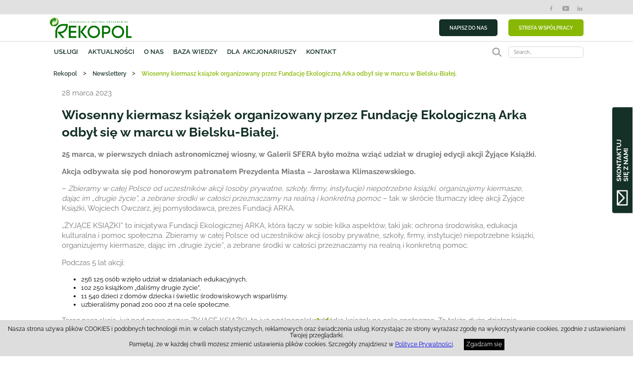

--- FILE ---
content_type: text/html; charset=UTF-8
request_url: https://rekopol.pl/newsletter/wiosenny-kiermasz-ksiazek-organizowany-przez-fundacje-ekologiczna-arka-odbyl-sie-w-marcu-w-bielsku-bialej/
body_size: 15963
content:
<!DOCTYPE html>
<html lang="pl-PL" class="no-js">

<head>
    <meta charset="UTF-8">
    <meta name="viewport" content="width=device-width">
    <link rel="profile" href="http://gmpg.org/xfn/11">
    <title>Wiosenny kiermasz książek organizowany przez Fundację Ekologiczną Arka odbył się w marcu w Bielsku-Białej. - Rekopol</title>
    <link rel="apple-touch-icon" sizes="57x57" href="https://rekopol.pl/wp-content/themes/rekpol/img/fav/apple-icon-57x57.png">
    <link rel="apple-touch-icon" sizes="60x60" href="https://rekopol.pl/wp-content/themes/rekpol/img/fav/apple-icon-60x60.png">
    <link rel="apple-touch-icon" sizes="72x72" href="https://rekopol.pl/wp-content/themes/rekpol/img/fav/apple-icon-72x72.png">
    <link rel="apple-touch-icon" sizes="76x76" href="https://rekopol.pl/wp-content/themes/rekpol/img/fav/apple-icon-76x76.png">
    <link rel="apple-touch-icon" sizes="114x114" href="https://rekopol.pl/wp-content/themes/rekpol/img/fav/apple-icon-114x114.png">
    <link rel="apple-touch-icon" sizes="120x120" href="https://rekopol.pl/wp-content/themes/rekpol/img/fav/apple-icon-120x120.png">
    <link rel="apple-touch-icon" sizes="144x144" href="https://rekopol.pl/wp-content/themes/rekpol/img/fav/apple-icon-144x144.png">
    <link rel="apple-touch-icon" sizes="152x152" href="https://rekopol.pl/wp-content/themes/rekpol/img/fav/apple-icon-152x152.png">
    <link rel="apple-touch-icon" sizes="180x180" href="https://rekopol.pl/wp-content/themes/rekpol/img/fav/apple-icon-180x180.png">
    <link rel="icon" type="image/png" sizes="192x192" href="https://rekopol.pl/wp-content/themes/rekpol/img/fav/android-icon-192x192.png">
    <link rel="icon" type="image/png" sizes="32x32" href="https://rekopol.pl/wp-content/themes/rekpol/img/fav/favicon-32x32.png">
    <link rel="icon" type="image/png" sizes="96x96" href="https://rekopol.pl/wp-content/themes/rekpol/img/fav/favicon-96x96.png">
    <link rel="icon" type="image/png" sizes="16x16" href="https://rekopol.pl/wp-content/themes/rekpol/img/fav/favicon-16x16.png">
    <link rel="manifest" href="https://rekopol.pl/wp-content/themes/rekpol/img/fav/manifest.json">
    <meta name="msapplication-TileColor" content="#ffffff">
    <meta name="msapplication-TileImage" content="https://rekopol.pl/wp-content/themes/rekpol/img/fav/ms-icon-144x144.png">
    <meta name="theme-color" content="#ffffff">
    <meta name='robots' content='index, follow, max-image-preview:large, max-snippet:-1, max-video-preview:-1' />

	<!-- This site is optimized with the Yoast SEO plugin v26.0 - https://yoast.com/wordpress/plugins/seo/ -->
	<link rel="canonical" href="https://rekopol.pl/newsletter/wiosenny-kiermasz-ksiazek-organizowany-przez-fundacje-ekologiczna-arka-odbyl-sie-w-marcu-w-bielsku-bialej/" />
	<meta property="og:locale" content="pl_PL" />
	<meta property="og:type" content="article" />
	<meta property="og:title" content="Wiosenny kiermasz książek organizowany przez Fundację Ekologiczną Arka odbył się w marcu w Bielsku-Białej. - Rekopol" />
	<meta property="og:description" content="25 marca, w pierwszych dniach astronomicznej wiosny, w Galerii SFERA było można wziąć udział w drugiej [&hellip;]" />
	<meta property="og:url" content="https://rekopol.pl/newsletter/wiosenny-kiermasz-ksiazek-organizowany-przez-fundacje-ekologiczna-arka-odbyl-sie-w-marcu-w-bielsku-bialej/" />
	<meta property="og:site_name" content="Rekopol" />
	<meta property="article:modified_time" content="2023-03-30T06:22:45+00:00" />
	<meta property="og:image" content="https://rekopol.pl/wp-content/uploads/2023/03/Kiermasz.jpg" />
	<meta property="og:image:width" content="1030" />
	<meta property="og:image:height" content="392" />
	<meta property="og:image:type" content="image/jpeg" />
	<meta name="twitter:card" content="summary_large_image" />
	<meta name="twitter:label1" content="Szacowany czas czytania" />
	<meta name="twitter:data1" content="2 minuty" />
	<script type="application/ld+json" class="yoast-schema-graph">{"@context":"https://schema.org","@graph":[{"@type":"WebPage","@id":"https://rekopol.pl/newsletter/wiosenny-kiermasz-ksiazek-organizowany-przez-fundacje-ekologiczna-arka-odbyl-sie-w-marcu-w-bielsku-bialej/","url":"https://rekopol.pl/newsletter/wiosenny-kiermasz-ksiazek-organizowany-przez-fundacje-ekologiczna-arka-odbyl-sie-w-marcu-w-bielsku-bialej/","name":"Wiosenny kiermasz książek organizowany przez Fundację Ekologiczną Arka odbył się w marcu w Bielsku-Białej. - Rekopol","isPartOf":{"@id":"https://rekopol.pl/#website"},"primaryImageOfPage":{"@id":"https://rekopol.pl/newsletter/wiosenny-kiermasz-ksiazek-organizowany-przez-fundacje-ekologiczna-arka-odbyl-sie-w-marcu-w-bielsku-bialej/#primaryimage"},"image":{"@id":"https://rekopol.pl/newsletter/wiosenny-kiermasz-ksiazek-organizowany-przez-fundacje-ekologiczna-arka-odbyl-sie-w-marcu-w-bielsku-bialej/#primaryimage"},"thumbnailUrl":"https://rekopol.pl/wp-content/uploads/2023/03/Kiermasz.jpg","datePublished":"2023-03-28T07:51:24+00:00","dateModified":"2023-03-30T06:22:45+00:00","breadcrumb":{"@id":"https://rekopol.pl/newsletter/wiosenny-kiermasz-ksiazek-organizowany-przez-fundacje-ekologiczna-arka-odbyl-sie-w-marcu-w-bielsku-bialej/#breadcrumb"},"inLanguage":"pl-PL","potentialAction":[{"@type":"ReadAction","target":["https://rekopol.pl/newsletter/wiosenny-kiermasz-ksiazek-organizowany-przez-fundacje-ekologiczna-arka-odbyl-sie-w-marcu-w-bielsku-bialej/"]}]},{"@type":"ImageObject","inLanguage":"pl-PL","@id":"https://rekopol.pl/newsletter/wiosenny-kiermasz-ksiazek-organizowany-przez-fundacje-ekologiczna-arka-odbyl-sie-w-marcu-w-bielsku-bialej/#primaryimage","url":"https://rekopol.pl/wp-content/uploads/2023/03/Kiermasz.jpg","contentUrl":"https://rekopol.pl/wp-content/uploads/2023/03/Kiermasz.jpg","width":1030,"height":392},{"@type":"BreadcrumbList","@id":"https://rekopol.pl/newsletter/wiosenny-kiermasz-ksiazek-organizowany-przez-fundacje-ekologiczna-arka-odbyl-sie-w-marcu-w-bielsku-bialej/#breadcrumb","itemListElement":[{"@type":"ListItem","position":1,"name":"Rekopol","item":"https://rekopol.pl/"},{"@type":"ListItem","position":2,"name":"Newslettery","item":"https://rekopol.pl/newsletter/"},{"@type":"ListItem","position":3,"name":"Wiosenny kiermasz książek organizowany przez Fundację Ekologiczną Arka odbył się w marcu w Bielsku-Białej."}]},{"@type":"WebSite","@id":"https://rekopol.pl/#website","url":"https://rekopol.pl/","name":"Rekopol","description":"Realizujemy obowiązek recyklingu","publisher":{"@id":"https://rekopol.pl/#organization"},"potentialAction":[{"@type":"SearchAction","target":{"@type":"EntryPoint","urlTemplate":"https://rekopol.pl/?s={search_term_string}"},"query-input":{"@type":"PropertyValueSpecification","valueRequired":true,"valueName":"search_term_string"}}],"inLanguage":"pl-PL"},{"@type":"Organization","@id":"https://rekopol.pl/#organization","name":"Rekopol","url":"https://rekopol.pl/","logo":{"@type":"ImageObject","inLanguage":"pl-PL","@id":"https://rekopol.pl/#/schema/logo/image/","url":"https://rekopol.pl/wp-content/uploads/2021/12/rekpol.png","contentUrl":"https://rekopol.pl/wp-content/uploads/2021/12/rekpol.png","width":326,"height":83,"caption":"Rekopol"},"image":{"@id":"https://rekopol.pl/#/schema/logo/image/"}}]}</script>
	<!-- / Yoast SEO plugin. -->


<link rel="alternate" title="oEmbed (JSON)" type="application/json+oembed" href="https://rekopol.pl/wp-json/oembed/1.0/embed?url=https%3A%2F%2Frekopol.pl%2Fnewsletter%2Fwiosenny-kiermasz-ksiazek-organizowany-przez-fundacje-ekologiczna-arka-odbyl-sie-w-marcu-w-bielsku-bialej%2F" />
<link rel="alternate" title="oEmbed (XML)" type="text/xml+oembed" href="https://rekopol.pl/wp-json/oembed/1.0/embed?url=https%3A%2F%2Frekopol.pl%2Fnewsletter%2Fwiosenny-kiermasz-ksiazek-organizowany-przez-fundacje-ekologiczna-arka-odbyl-sie-w-marcu-w-bielsku-bialej%2F&#038;format=xml" />
<style id='wp-img-auto-sizes-contain-inline-css' type='text/css'>
img:is([sizes=auto i],[sizes^="auto," i]){contain-intrinsic-size:3000px 1500px}
/*# sourceURL=wp-img-auto-sizes-contain-inline-css */
</style>
<style id='wp-emoji-styles-inline-css' type='text/css'>

	img.wp-smiley, img.emoji {
		display: inline !important;
		border: none !important;
		box-shadow: none !important;
		height: 1em !important;
		width: 1em !important;
		margin: 0 0.07em !important;
		vertical-align: -0.1em !important;
		background: none !important;
		padding: 0 !important;
	}
/*# sourceURL=wp-emoji-styles-inline-css */
</style>
<link rel='stylesheet' id='wp-block-library-css' href='https://rekopol.pl/wp-includes/css/dist/block-library/style.min.css?ver=6.9' type='text/css' media='all' />
<style id='global-styles-inline-css' type='text/css'>
:root{--wp--preset--aspect-ratio--square: 1;--wp--preset--aspect-ratio--4-3: 4/3;--wp--preset--aspect-ratio--3-4: 3/4;--wp--preset--aspect-ratio--3-2: 3/2;--wp--preset--aspect-ratio--2-3: 2/3;--wp--preset--aspect-ratio--16-9: 16/9;--wp--preset--aspect-ratio--9-16: 9/16;--wp--preset--color--black: #000000;--wp--preset--color--cyan-bluish-gray: #abb8c3;--wp--preset--color--white: #ffffff;--wp--preset--color--pale-pink: #f78da7;--wp--preset--color--vivid-red: #cf2e2e;--wp--preset--color--luminous-vivid-orange: #ff6900;--wp--preset--color--luminous-vivid-amber: #fcb900;--wp--preset--color--light-green-cyan: #7bdcb5;--wp--preset--color--vivid-green-cyan: #00d084;--wp--preset--color--pale-cyan-blue: #8ed1fc;--wp--preset--color--vivid-cyan-blue: #0693e3;--wp--preset--color--vivid-purple: #9b51e0;--wp--preset--gradient--vivid-cyan-blue-to-vivid-purple: linear-gradient(135deg,rgb(6,147,227) 0%,rgb(155,81,224) 100%);--wp--preset--gradient--light-green-cyan-to-vivid-green-cyan: linear-gradient(135deg,rgb(122,220,180) 0%,rgb(0,208,130) 100%);--wp--preset--gradient--luminous-vivid-amber-to-luminous-vivid-orange: linear-gradient(135deg,rgb(252,185,0) 0%,rgb(255,105,0) 100%);--wp--preset--gradient--luminous-vivid-orange-to-vivid-red: linear-gradient(135deg,rgb(255,105,0) 0%,rgb(207,46,46) 100%);--wp--preset--gradient--very-light-gray-to-cyan-bluish-gray: linear-gradient(135deg,rgb(238,238,238) 0%,rgb(169,184,195) 100%);--wp--preset--gradient--cool-to-warm-spectrum: linear-gradient(135deg,rgb(74,234,220) 0%,rgb(151,120,209) 20%,rgb(207,42,186) 40%,rgb(238,44,130) 60%,rgb(251,105,98) 80%,rgb(254,248,76) 100%);--wp--preset--gradient--blush-light-purple: linear-gradient(135deg,rgb(255,206,236) 0%,rgb(152,150,240) 100%);--wp--preset--gradient--blush-bordeaux: linear-gradient(135deg,rgb(254,205,165) 0%,rgb(254,45,45) 50%,rgb(107,0,62) 100%);--wp--preset--gradient--luminous-dusk: linear-gradient(135deg,rgb(255,203,112) 0%,rgb(199,81,192) 50%,rgb(65,88,208) 100%);--wp--preset--gradient--pale-ocean: linear-gradient(135deg,rgb(255,245,203) 0%,rgb(182,227,212) 50%,rgb(51,167,181) 100%);--wp--preset--gradient--electric-grass: linear-gradient(135deg,rgb(202,248,128) 0%,rgb(113,206,126) 100%);--wp--preset--gradient--midnight: linear-gradient(135deg,rgb(2,3,129) 0%,rgb(40,116,252) 100%);--wp--preset--font-size--small: 13px;--wp--preset--font-size--medium: 20px;--wp--preset--font-size--large: 36px;--wp--preset--font-size--x-large: 42px;--wp--preset--spacing--20: 0.44rem;--wp--preset--spacing--30: 0.67rem;--wp--preset--spacing--40: 1rem;--wp--preset--spacing--50: 1.5rem;--wp--preset--spacing--60: 2.25rem;--wp--preset--spacing--70: 3.38rem;--wp--preset--spacing--80: 5.06rem;--wp--preset--shadow--natural: 6px 6px 9px rgba(0, 0, 0, 0.2);--wp--preset--shadow--deep: 12px 12px 50px rgba(0, 0, 0, 0.4);--wp--preset--shadow--sharp: 6px 6px 0px rgba(0, 0, 0, 0.2);--wp--preset--shadow--outlined: 6px 6px 0px -3px rgb(255, 255, 255), 6px 6px rgb(0, 0, 0);--wp--preset--shadow--crisp: 6px 6px 0px rgb(0, 0, 0);}:where(.is-layout-flex){gap: 0.5em;}:where(.is-layout-grid){gap: 0.5em;}body .is-layout-flex{display: flex;}.is-layout-flex{flex-wrap: wrap;align-items: center;}.is-layout-flex > :is(*, div){margin: 0;}body .is-layout-grid{display: grid;}.is-layout-grid > :is(*, div){margin: 0;}:where(.wp-block-columns.is-layout-flex){gap: 2em;}:where(.wp-block-columns.is-layout-grid){gap: 2em;}:where(.wp-block-post-template.is-layout-flex){gap: 1.25em;}:where(.wp-block-post-template.is-layout-grid){gap: 1.25em;}.has-black-color{color: var(--wp--preset--color--black) !important;}.has-cyan-bluish-gray-color{color: var(--wp--preset--color--cyan-bluish-gray) !important;}.has-white-color{color: var(--wp--preset--color--white) !important;}.has-pale-pink-color{color: var(--wp--preset--color--pale-pink) !important;}.has-vivid-red-color{color: var(--wp--preset--color--vivid-red) !important;}.has-luminous-vivid-orange-color{color: var(--wp--preset--color--luminous-vivid-orange) !important;}.has-luminous-vivid-amber-color{color: var(--wp--preset--color--luminous-vivid-amber) !important;}.has-light-green-cyan-color{color: var(--wp--preset--color--light-green-cyan) !important;}.has-vivid-green-cyan-color{color: var(--wp--preset--color--vivid-green-cyan) !important;}.has-pale-cyan-blue-color{color: var(--wp--preset--color--pale-cyan-blue) !important;}.has-vivid-cyan-blue-color{color: var(--wp--preset--color--vivid-cyan-blue) !important;}.has-vivid-purple-color{color: var(--wp--preset--color--vivid-purple) !important;}.has-black-background-color{background-color: var(--wp--preset--color--black) !important;}.has-cyan-bluish-gray-background-color{background-color: var(--wp--preset--color--cyan-bluish-gray) !important;}.has-white-background-color{background-color: var(--wp--preset--color--white) !important;}.has-pale-pink-background-color{background-color: var(--wp--preset--color--pale-pink) !important;}.has-vivid-red-background-color{background-color: var(--wp--preset--color--vivid-red) !important;}.has-luminous-vivid-orange-background-color{background-color: var(--wp--preset--color--luminous-vivid-orange) !important;}.has-luminous-vivid-amber-background-color{background-color: var(--wp--preset--color--luminous-vivid-amber) !important;}.has-light-green-cyan-background-color{background-color: var(--wp--preset--color--light-green-cyan) !important;}.has-vivid-green-cyan-background-color{background-color: var(--wp--preset--color--vivid-green-cyan) !important;}.has-pale-cyan-blue-background-color{background-color: var(--wp--preset--color--pale-cyan-blue) !important;}.has-vivid-cyan-blue-background-color{background-color: var(--wp--preset--color--vivid-cyan-blue) !important;}.has-vivid-purple-background-color{background-color: var(--wp--preset--color--vivid-purple) !important;}.has-black-border-color{border-color: var(--wp--preset--color--black) !important;}.has-cyan-bluish-gray-border-color{border-color: var(--wp--preset--color--cyan-bluish-gray) !important;}.has-white-border-color{border-color: var(--wp--preset--color--white) !important;}.has-pale-pink-border-color{border-color: var(--wp--preset--color--pale-pink) !important;}.has-vivid-red-border-color{border-color: var(--wp--preset--color--vivid-red) !important;}.has-luminous-vivid-orange-border-color{border-color: var(--wp--preset--color--luminous-vivid-orange) !important;}.has-luminous-vivid-amber-border-color{border-color: var(--wp--preset--color--luminous-vivid-amber) !important;}.has-light-green-cyan-border-color{border-color: var(--wp--preset--color--light-green-cyan) !important;}.has-vivid-green-cyan-border-color{border-color: var(--wp--preset--color--vivid-green-cyan) !important;}.has-pale-cyan-blue-border-color{border-color: var(--wp--preset--color--pale-cyan-blue) !important;}.has-vivid-cyan-blue-border-color{border-color: var(--wp--preset--color--vivid-cyan-blue) !important;}.has-vivid-purple-border-color{border-color: var(--wp--preset--color--vivid-purple) !important;}.has-vivid-cyan-blue-to-vivid-purple-gradient-background{background: var(--wp--preset--gradient--vivid-cyan-blue-to-vivid-purple) !important;}.has-light-green-cyan-to-vivid-green-cyan-gradient-background{background: var(--wp--preset--gradient--light-green-cyan-to-vivid-green-cyan) !important;}.has-luminous-vivid-amber-to-luminous-vivid-orange-gradient-background{background: var(--wp--preset--gradient--luminous-vivid-amber-to-luminous-vivid-orange) !important;}.has-luminous-vivid-orange-to-vivid-red-gradient-background{background: var(--wp--preset--gradient--luminous-vivid-orange-to-vivid-red) !important;}.has-very-light-gray-to-cyan-bluish-gray-gradient-background{background: var(--wp--preset--gradient--very-light-gray-to-cyan-bluish-gray) !important;}.has-cool-to-warm-spectrum-gradient-background{background: var(--wp--preset--gradient--cool-to-warm-spectrum) !important;}.has-blush-light-purple-gradient-background{background: var(--wp--preset--gradient--blush-light-purple) !important;}.has-blush-bordeaux-gradient-background{background: var(--wp--preset--gradient--blush-bordeaux) !important;}.has-luminous-dusk-gradient-background{background: var(--wp--preset--gradient--luminous-dusk) !important;}.has-pale-ocean-gradient-background{background: var(--wp--preset--gradient--pale-ocean) !important;}.has-electric-grass-gradient-background{background: var(--wp--preset--gradient--electric-grass) !important;}.has-midnight-gradient-background{background: var(--wp--preset--gradient--midnight) !important;}.has-small-font-size{font-size: var(--wp--preset--font-size--small) !important;}.has-medium-font-size{font-size: var(--wp--preset--font-size--medium) !important;}.has-large-font-size{font-size: var(--wp--preset--font-size--large) !important;}.has-x-large-font-size{font-size: var(--wp--preset--font-size--x-large) !important;}
/*# sourceURL=global-styles-inline-css */
</style>

<style id='classic-theme-styles-inline-css' type='text/css'>
/*! This file is auto-generated */
.wp-block-button__link{color:#fff;background-color:#32373c;border-radius:9999px;box-shadow:none;text-decoration:none;padding:calc(.667em + 2px) calc(1.333em + 2px);font-size:1.125em}.wp-block-file__button{background:#32373c;color:#fff;text-decoration:none}
/*# sourceURL=/wp-includes/css/classic-themes.min.css */
</style>
<link rel='stylesheet' id='contact-form-7-css' href='https://rekopol.pl/wp-content/plugins/contact-form-7/includes/css/styles.css?ver=6.1.1' type='text/css' media='all' />
<link rel='stylesheet' id='dws_theme-css' href='https://rekopol.pl/wp-content/themes/rekpol/style.css?ver=1' type='text/css' media='all' />
<link rel='stylesheet' id='swiper-css' href='https://rekopol.pl/wp-content/plugins/elementor/assets/lib/swiper/v8/css/swiper.min.css?ver=8.4.5' type='text/css' media='all' />
<script type="text/javascript" src="https://rekopol.pl/wp-includes/js/jquery/jquery.min.js?ver=3.7.1" id="jquery-core-js"></script>
<script type="text/javascript" src="https://rekopol.pl/wp-includes/js/jquery/jquery-migrate.min.js?ver=3.4.1" id="jquery-migrate-js"></script>
<link rel="https://api.w.org/" href="https://rekopol.pl/wp-json/" /><link rel="EditURI" type="application/rsd+xml" title="RSD" href="https://rekopol.pl/xmlrpc.php?rsd" />
<link rel='shortlink' href='https://rekopol.pl/?p=3196' />
<meta name="generator" content="Elementor 3.32.2; features: e_font_icon_svg, additional_custom_breakpoints; settings: css_print_method-external, google_font-enabled, font_display-swap">
			<style>
				.e-con.e-parent:nth-of-type(n+4):not(.e-lazyloaded):not(.e-no-lazyload),
				.e-con.e-parent:nth-of-type(n+4):not(.e-lazyloaded):not(.e-no-lazyload) * {
					background-image: none !important;
				}
				@media screen and (max-height: 1024px) {
					.e-con.e-parent:nth-of-type(n+3):not(.e-lazyloaded):not(.e-no-lazyload),
					.e-con.e-parent:nth-of-type(n+3):not(.e-lazyloaded):not(.e-no-lazyload) * {
						background-image: none !important;
					}
				}
				@media screen and (max-height: 640px) {
					.e-con.e-parent:nth-of-type(n+2):not(.e-lazyloaded):not(.e-no-lazyload),
					.e-con.e-parent:nth-of-type(n+2):not(.e-lazyloaded):not(.e-no-lazyload) * {
						background-image: none !important;
					}
				}
			</style>
			<link rel="icon" href="https://rekopol.pl/wp-content/uploads/2025/10/cropped-android-icon-192x192-1-32x32.png" sizes="32x32" />
<link rel="icon" href="https://rekopol.pl/wp-content/uploads/2025/10/cropped-android-icon-192x192-1-192x192.png" sizes="192x192" />
<link rel="apple-touch-icon" href="https://rekopol.pl/wp-content/uploads/2025/10/cropped-android-icon-192x192-1-180x180.png" />
<meta name="msapplication-TileImage" content="https://rekopol.pl/wp-content/uploads/2025/10/cropped-android-icon-192x192-1-270x270.png" />
		<style type="text/css" id="wp-custom-css">
			.page-id-83 .section-subheader {display:none;}
.single-post .post-content,
.single-dws_newsletter .post-content {max-width:960px}

#news-carousel .thumb {height:22vw}

#news-carousel .post-title {
	display: inline-block;
	min-height: 5em;	
}

#news-carousel .post-excerpt { 
    min-height: 8em;
}

@media all and (max-width:640px) {
	
	#news-carousel .thumb {
		height: auto;
	}
	
}
@media (max-width:1920px){
	.footnote {
		border-top: 1px solid #c5c5c5;
	}
.footnote p{
	font-size: 10px !important;
	line-height: 13px !important;
}
	}

#contact .fm-form{
	max-width:48%;
}

#contact .fm-form #fm_form_2{
	background:transparent !important;
}

#contact .fm-form #fm_form_2 input[type="text"]{
    padding: 0.8em !important;
	border-radius:3px !important;
	width:100% !important;
	margin-bottom:24px;
}

#contact .fm-form #fm_form_2 .label{
	color:#fff !important;
	font-size:16px !important;
	display:none !important;
    padding: 0.8em !important;
}

#contact .fm-form #fm_form_2 button{
		display:block !important;
    background: #88b804 !important;
    color: #FFF !important;
    text-transform: uppercase;
    font-weight: 700 !important;
    border-color: #88b804 !important;
    width: auto !important;
    height: auto !important;
    padding: 1.2em 2.4em !important;
	font-size: 1.1vw !important;
	margin:16px 0 0 !important;
}

#contact .fm-form #fm_form_2 p{
	margin:12px 0 !important;
}

#contact .fm-form #fm_form_2 p span{
	color:#fff;
	font-size:12px;
	line-height:12px !important;
}

#contact .fm-form #fm_form_2 p span a{
	color:#fff;
}

@media (max-width:800px){
	#contact .fm-form{
	max-width:100%;
}
	
#contact .fm-form #fm_form_2 button{
	font-size: 3vw !important;
}
}
.sdfootnote a, .sdfootnote, #sdfootnote4 *{
	font-size: 12px !important;
}
.row{
	display: flex;
	flex-wrap: wrap;
}
.row > div{
	box-sizing: border-box;
}
.row > div img{
	height: 100%;
	width: 100%;
	object-fit: cover;
	object-position: left
}
.col-12{
	flex: 0 0 100%;
}
@media(min-width:1024px){
	.col-lg-8{
		padding: 10px;
		flex: 0 0 66.66666%;
	}
	.col-lg-4{
	padding: 10px;
		flex: 0 0 33.33333%;
	}
	.col-lg-6{
		flex: 0 0 50%;
		padding: 10px;
	}
	.col-lg-3{
		flex: 0 0 25%;
		padding: 10px;
	}
}		</style>
		    <link rel="stylesheet" href="https://rekopol.pl/wp-content/themes/rekpol/assets/css/custom.css" type="text/css" media="all">

    <script async src="https://www.googletagmanager.com/gtag/js?id=G-XXW6DSETLH"></script>
    <script>
        window.dataLayer = window.dataLayer || [];
        function gtag() {
            dataLayer.push(arguments);
        }
        gtag('js', new Date());
        gtag('config', 'G-XXW6DSETLH');
    </script>
</head>

<body class="wp-singular dws_newsletter-template-default single single-dws_newsletter postid-3196 wp-custom-logo wp-theme-rekpol elementor-default elementor-kit-3862">
    <header>
        <nav class="menu-gorne-menu-pl-container"><ul id="top-bar-menu" class="menu"><li id="menu-item-8" class="facebook menu-item menu-item-type-custom menu-item-object-custom menu-item-8"><a target="_blank" href="https://www.facebook.com/rekopol" title="Rekpol na Facebooku">Facebook</a></li>
<li id="menu-item-9" class="youtube menu-item menu-item-type-custom menu-item-object-custom menu-item-9"><a target="_blank" href="https://www.youtube.com/channel/UCreLH19bt04PjlIgHSW192Q" title="Rekpol na YouTube">YouTube</a></li>
<li id="menu-item-10" class="instagram menu-item menu-item-type-custom menu-item-object-custom menu-item-10"><a target="_blank" href="https://www.linkedin.com/company/rekopol/" title="Rekpol na LinkedIn">LinkedIn</a></li>
</ul></nav>        <div id="logo-bar" class="content-wrapper">
            <a href="https://rekopol.pl/" class="custom-logo-link" rel="home"><img width="326" height="83" src="https://rekopol.pl/wp-content/uploads/2021/12/rekpol.png" class="custom-logo" alt="Rekpol" decoding="async" srcset="https://rekopol.pl/wp-content/uploads/2021/12/rekpol.png 326w, https://rekopol.pl/wp-content/uploads/2021/12/rekpol-300x76.png 300w" sizes="(max-width: 326px) 100vw, 326px" /></a>            <nav class="menu-przyciski-przy-logo-container"><ul id="logo-bar-menu" class="menu"><li id="menu-item-35" class="button black menu-item menu-item-type-post_type menu-item-object-page menu-item-35"><a href="https://rekopol.pl/kontakt/">NAPISZ DO NAS</a></li>
<li id="menu-item-1768" class="button green menu-item menu-item-type-post_type menu-item-object-page menu-item-1768"><a rel="nofollow" href="https://rekopol.pl/strefa-wspolpracy/">STREFA WSPÓŁPRACY</a></li>
</ul></nav>            <span class="nav-toggler"><svg version="1.1" xmlns="http://www.w3.org/2000/svg" xmlns:xlink="http://www.w3.org/1999/xlink" x="0px" y="0px" width="24px" height="24px" viewBox="0 0 26 26" enable-background="new 0 0 26 26" class="" xml:space="preserve"><g><path d="M 0 4 L 0 6 L 26 6 L 26 4 Z M 0 12 L 0 14 L 26 14 L 26 12 Z M 0 20 L 0 22 L 26 22 L 26 20 Z "/></g></svg></span>
        </div>
        <div id="main-menu-wrapper" class="content-wrapper">
            <a href="https://rekopol.pl/" class="custom-logo-link" rel="home"><img width="326" height="83" src="https://rekopol.pl/wp-content/uploads/2021/12/rekpol.png" class="custom-logo" alt="Rekpol" decoding="async" srcset="https://rekopol.pl/wp-content/uploads/2021/12/rekpol.png 326w, https://rekopol.pl/wp-content/uploads/2021/12/rekpol-300x76.png 300w" sizes="(max-width: 326px) 100vw, 326px" /></a>            <nav class="menu-menu-glowne-container"><ul id="main-menu" class="menu"><li id="menu-item-32" class="menu-item menu-item-type-post_type menu-item-object-page menu-item-has-children menu-item-32"><a href="https://rekopol.pl/uslugi/">Usługi</a>
<ul class="sub-menu">
	<li id="menu-item-87" class="menu-item menu-item-type-post_type menu-item-object-page menu-item-has-children menu-item-87"><a href="https://rekopol.pl/uslugi/obowiazek-recyklingu/">Obowiązek recyklingu</a>
	<ul class="sub-menu">
		<li id="menu-item-96" class="menu-item menu-item-type-post_type menu-item-object-page menu-item-96"><a href="https://rekopol.pl/uslugi/obowiazek-recyklingu/opakowania-wielomaterialowe-i-po-srodkach-niebezpiecznych/">Opakowania wielomateriałowe i po środkach niebezpiecznych</a></li>
		<li id="menu-item-97" class="menu-item menu-item-type-post_type menu-item-object-page menu-item-97"><a href="https://rekopol.pl/uslugi/obowiazek-recyklingu/zbiorka-na-terenie-zakladu-lub-placowki-handlowej/">Zbiórka na terenie zakładu lub placówki handlowej</a></li>
	</ul>
</li>
	<li id="menu-item-88" class="menu-item menu-item-type-post_type menu-item-object-page menu-item-88"><a href="https://rekopol.pl/uslugi/doplaty/">Dopłaty do odpadów opakowaniowych</a></li>
	<li id="menu-item-89" class="menu-item menu-item-type-post_type menu-item-object-page menu-item-89"><a href="https://rekopol.pl/uslugi/edukacja-ekologiczna-i-csr/">Edukacja ekologiczna i zielony CSR</a></li>
	<li id="menu-item-90" class="menu-item menu-item-type-post_type menu-item-object-page menu-item-has-children menu-item-90"><a href="https://rekopol.pl/uslugi/doradztwo/">Doradztwo</a>
	<ul class="sub-menu">
		<li id="menu-item-93" class="menu-item menu-item-type-post_type menu-item-object-page menu-item-93"><a href="https://rekopol.pl/uslugi/doradztwo/doradztwo-opakowaniowe/">Doradztwo opakowaniowe</a></li>
		<li id="menu-item-94" class="menu-item menu-item-type-post_type menu-item-object-page menu-item-94"><a href="https://rekopol.pl/uslugi/doradztwo/przeglad-przedsiebiorstwa/">Przegląd przedsiębiorstwa</a></li>
		<li id="menu-item-95" class="menu-item menu-item-type-post_type menu-item-object-page menu-item-95"><a href="https://rekopol.pl/uslugi/doradztwo/doradztwo-miedzynarodowe/">Doradztwo międzynarodowe</a></li>
	</ul>
</li>
	<li id="menu-item-91" class="menu-item menu-item-type-post_type menu-item-object-page menu-item-91"><a href="https://rekopol.pl/uslugi/szkolenia-i-webinaria/">Szkolenia i webinaria</a></li>
	<li id="menu-item-92" class="menu-item menu-item-type-post_type menu-item-object-page menu-item-92"><a href="https://rekopol.pl/uslugi/ekoprojektowanie/">Ekoprojektowanie</a></li>
</ul>
</li>
<li id="menu-item-153" class="menu-item menu-item-type-taxonomy menu-item-object-category menu-item-153"><a href="https://rekopol.pl/kategoria/aktualnosci/">Aktualności</a></li>
<li id="menu-item-31" class="menu-item menu-item-type-post_type menu-item-object-page menu-item-has-children menu-item-31"><a href="https://rekopol.pl/o-nas/">O nas</a>
<ul class="sub-menu">
	<li id="menu-item-98" class="menu-item menu-item-type-post_type menu-item-object-page menu-item-98"><a href="https://rekopol.pl/o-nas/akcjonariat/">Akcjonariat</a></li>
	<li id="menu-item-1154" class="menu-item menu-item-type-custom menu-item-object-custom menu-item-1154"><a href="https://rekopol.pl/o-nas/#management-presentation">Zarząd</a></li>
</ul>
</li>
<li id="menu-item-30" class="menu-item menu-item-type-post_type menu-item-object-page menu-item-has-children menu-item-30"><a href="https://rekopol.pl/baza-wiedzy/">Baza wiedzy</a>
<ul class="sub-menu">
	<li id="menu-item-99" class="menu-item menu-item-type-post_type menu-item-object-page menu-item-has-children menu-item-99"><a href="https://rekopol.pl/baza-wiedzy/materialy-do-pobrania/">Materiały do pobrania</a>
	<ul class="sub-menu">
		<li id="menu-item-103" class="menu-item menu-item-type-post_type menu-item-object-page menu-item-103"><a href="https://rekopol.pl/baza-wiedzy/materialy-do-pobrania/regulacje-prawne/">Regulacje prawne</a></li>
	</ul>
</li>
	<li id="menu-item-104" class="menu-item menu-item-type-post_type menu-item-object-page menu-item-104"><a href="https://rekopol.pl/baza-wiedzy/multimedia/">Multimedia</a></li>
	<li id="menu-item-105" class="menu-item menu-item-type-post_type menu-item-object-page menu-item-105"><a href="https://rekopol.pl/baza-wiedzy/faq/">FAQ</a></li>
	<li id="menu-item-2615" class="menu-item menu-item-type-custom menu-item-object-custom menu-item-2615"><a href="https://rekopol.pl/newsletter/">Newsletter</a></li>
	<li id="menu-item-3824" class="menu-item menu-item-type-post_type menu-item-object-page menu-item-3824"><a href="https://rekopol.pl/baza-wiedzy/webinary-online/">Webinary online</a></li>
</ul>
</li>
<li id="menu-item-29" class="menu-item menu-item-type-post_type menu-item-object-page menu-item-has-children menu-item-29"><a href="https://rekopol.pl/dla-akcjonariuszy/">Dla  akcjonariuszy</a>
<ul class="sub-menu">
	<li id="menu-item-154" class="menu-item menu-item-type-post_type menu-item-object-page menu-item-154"><a href="https://rekopol.pl/dla-akcjonariuszy/dematerializacja-akcji/">Dematerializacja akcji</a></li>
	<li id="menu-item-155" class="menu-item menu-item-type-post_type menu-item-object-page menu-item-155"><a href="https://rekopol.pl/dla-akcjonariuszy/rejestr-akcjonariuszy/">Rejestr akcjonariuszy</a></li>
	<li id="menu-item-156" class="menu-item menu-item-type-post_type menu-item-object-page menu-item-156"><a href="https://rekopol.pl/dla-akcjonariuszy/sprawozdania-spolki/">Sprawozdania spółki</a></li>
	<li id="menu-item-157" class="menu-item menu-item-type-post_type menu-item-object-page menu-item-157"><a href="https://rekopol.pl/dla-akcjonariuszy/statut/">Statut</a></li>
	<li id="menu-item-158" class="menu-item menu-item-type-post_type menu-item-object-page menu-item-158"><a href="https://rekopol.pl/dla-akcjonariuszy/struktura-organizacyjna/">Struktura organizacyjna</a></li>
	<li id="menu-item-159" class="menu-item menu-item-type-post_type menu-item-object-page menu-item-159"><a href="https://rekopol.pl/dla-akcjonariuszy/walne-zgromadzenia/">Walne zgromadzenia</a></li>
</ul>
</li>
<li id="menu-item-28" class="menu-item menu-item-type-post_type menu-item-object-page menu-item-28"><a href="https://rekopol.pl/kontakt/">Kontakt</a></li>
</ul></nav>            <form role="search" method="get" class="search-form" action="https://rekopol.pl/">
    <label>
        <img src="https://rekopol.pl/wp-content/themes/rekpol/img/search.png" />
        <span class="screen-reader-text">Search</span>
        <input type="search" class="search-field"
            placeholder="Search…"
            value="" name="s"
            title="Szukaj:" />
            <button type="submit" class="button green voe">Szukaj</button>
            <span id="search-cancel" class="button black voe">Anuluj</span>
    </label>
</form>        </div>
                    <div id="sidebar-widgets">
                <div class="flupek">
                    <img src="https://rekopol.pl/wp-content/themes/rekpol/img/env.png" /><span>Skontaktuj się z nami</span>
                </div>
                <div class="content">
                    <li id="block-9" class="widget widget_block"><p class="s1">REKOPOL<br/>Organizacja Odzysku<br/>Opakowań SA
</p>
<p><i class="phone"></i><a href="tel:48224367830">+ 48 22 436 78 30-33</a></p>

<p><i class="email"></i><a href="mailto:rekopol@rekopol.pl">rekopol@rekopol.pl</a></p>

<p><i class="marker"></i>02-758 Warszawa<br/>
&nbsp;&nbsp;&nbsp;&nbsp;&nbsp;&nbsp;&nbsp;&nbsp;ul. Mangalia 4</p></li>
                </div>
            </div>
            </header>
            <div class="content-wrapper breadcrumbs-wrapper">
            <p id="breadcrumbs"><span><span><a href="https://rekopol.pl/">Rekopol</a></span> &gt; <span><a href="https://rekopol.pl/newsletter/">Newslettery</a></span> &gt; <span class="breadcrumb_last" aria-current="page">Wiosenny kiermasz książek organizowany przez Fundację Ekologiczną Arka odbył się w marcu w Bielsku-Białej.</span></span></p>        </div>
        <div id="scroll-down-please">&raquo;</div><main>
                <article>
                                                <div class="content-wrapper">
                    <div class="post-content">
                                                    <p>28 marca 2023</p>
                            <h1 class="" style="color: #143027">Wiosenny kiermasz książek organizowany przez Fundację Ekologiczną Arka odbył się w marcu w Bielsku-Białej.</h1>
                                                <p><strong>25 marca, w pierwszych dniach astronomicznej wiosny, w Galerii SFERA było można wziąć udział w drugiej edycji akcji Żyjące Książki.</strong></p>
<p><strong>Akcja odbywała się pod honorowym patronatem Prezydenta Miasta &#8211; Jarosława Klimaszewskiego.</strong></p>
<p>&#8211; <em>Zbieramy w całej Polsce od uczestników akcji (osoby prywatne, szkoły, firmy, instytucje) niepotrzebne książki, organizujemy kiermasze, dając im „drugie życie”, a zebrane środki w całości przeznaczamy na realną i konkretną pomoc</em> – tak w skrócie tłumaczy ideę akcji Żyjące Książki, Wojciech Owczarz, jej pomysłodawca, prezes Fundacji ARKA.</p>
<p>„ŻYJĄCE KSIĄŻKI” to inicjatywa Fundacji Ekologicznej ARKA, która łączy w sobie kilka aspektów, taki jak: ochrona środowiska, edukacja kulturalna i pomoc społeczna. Zbieramy w całej Polsce od uczestników akcji (osoby prywatne, szkoły, firmy, instytucje) niepotrzebne książki, organizujemy kiermasze, dając im „drugie życie”, a zebrane środki w całości przeznaczamy na realną i konkretną pomoc.</p>
<p>Podczas 5 lat akcji:</p>
<ul>
<li>256 125 osób wzięło udział w działaniach edukacyjnych,</li>
<li>102 250 książkom „daliśmy drugie życie”,</li>
<li>11 540 dzieci z domów dziecka i świetlic środowiskowych wsparliśmy.</li>
<li>uzbieraliśmy ponad 200 000 zł na cele społeczne.</li>
</ul>
<p>Teraz nasz akcja, już pod nową nazwą ŻYJĄCE KSIĄŻKI, to już ogólnopolska zbiórka książek na cele społeczne. To także duże działanie edukacyjne, w którym każdego roku uczestniczy prawie 100 tysięcy dzieci i młodzieży. Na przykładzie książek uczymy ich nowoczesnej edukacji odpadowej. Przecież każda książka (tak jak każde inna rzecz), której „dajemy drugie życie”, to oszczędność surowców, energii, wody i mniejsza emisja CO2.</p>
<p>Kiermasz używanych książek odbywa się w największej galerii handlowej na Podbeskidziu już od ponad 5 lat. Pierwsze wydarzenie w 2023 roku w odświeżonej formule spotkało się z bardzo dużym zainteresowaniem okolicznych mieszkańców, czego potwierdzeniem jest zebrana kwota 4 740 zł, która została przekazana m.in. na zakup warzyw dla zwierząt z przytuliska „Przystań Ocalenie”.</p>
<p><strong>Partnerzy akcji</strong><br />
Galeria Sfera, Urząd Miasta Bielska-Białej, Grupa Kęty, Aluprof, Alupol, Rekopol, Wojewódzki Fundusz Ochrony Środowiska w Katowicach.</p>
<p>Kontakt: Wojciech Owczarz, <a href="mailto:w.owczarz@fundacjaarka.pl">w.owczarz@fundacjaarka.pl</a>, 609 267 020</p>
                    </div>
                </div>
                <div style="clear:both;"></div>
            </article>
                                        <div id="front-news" class="bg-gray">
                    <p class="fg-dark section-header standard-padding-v">Inne newslettery</p>
                    <div class="content-wrapper">
                        <div class="swiper" id="news-carousel" data-elements-count="3">
                            <div class="swiper-wrapper">
                                                                    <div class="padder swiper-slide">
                                        <div class="item">
                                            <a href="https://rekopol.pl/newsletter/przyjazne-srodowisku-opakowania-polskiego-producenta-trafia-na-europejski-rynek-przy-wsparciu-badan-w-ramach-unijnego-projektu-before/" class="thumb">
                                                <img width="391" height="389" src="https://rekopol.pl/wp-content/uploads/2025/12/1-391x389.jpg" class="attachment-news_thumbnail size-news_thumbnail wp-post-image" alt="" decoding="async" srcset="https://rekopol.pl/wp-content/uploads/2025/12/1-391x389.jpg 391w, https://rekopol.pl/wp-content/uploads/2025/12/1-150x150.jpg 150w" sizes="(max-width: 391px) 100vw, 391px" />                                            </a>
                                            <div class="content">
                                                <p class="post-date">
                                                    18 grudnia 2025                                                </p>
                                                <a href="https://rekopol.pl/newsletter/przyjazne-srodowisku-opakowania-polskiego-producenta-trafia-na-europejski-rynek-przy-wsparciu-badan-w-ramach-unijnego-projektu-before/" class="post-title">
                                                    Przyjazne środowisku opakowania polskiego producenta trafią&hellip;                                                </a>
                                                <div class="post-excerpt">
                                                    <p>Jedno z pierwszych Europie opakowań na produkty kosmetyczne zaprojektowane z myślą o recyklingu, wprowadzi na rynek [&hellip;]</p>
                                                </div>
                                                <div class="ta-center">
                                                    <a href="https://rekopol.pl/newsletter/przyjazne-srodowisku-opakowania-polskiego-producenta-trafia-na-europejski-rynek-przy-wsparciu-badan-w-ramach-unijnego-projektu-before/" class="button green">Więcej</a>
                                                </div>
                                            </div>
                                        </div>
                                    </div>
                                                                    <div class="padder swiper-slide">
                                        <div class="item">
                                            <a href="https://rekopol.pl/newsletter/zolty-pojemnik-czy-kaucja-jak-teraz-segregujemy-kartony-po-napojach/" class="thumb">
                                                                                            </a>
                                            <div class="content">
                                                <p class="post-date">
                                                    18 grudnia 2025                                                </p>
                                                <a href="https://rekopol.pl/newsletter/zolty-pojemnik-czy-kaucja-jak-teraz-segregujemy-kartony-po-napojach/" class="post-title">
                                                    Żółty pojemnik czy kaucja? Jak teraz&hellip;                                                </a>
                                                <div class="post-excerpt">
                                                    <p>Warszawa, 11.12.2025 r. – Według badania Fundacji ProKarton aż 95% Polaków deklaruje, że segreguje odpady. Jednak [&hellip;]</p>
                                                </div>
                                                <div class="ta-center">
                                                    <a href="https://rekopol.pl/newsletter/zolty-pojemnik-czy-kaucja-jak-teraz-segregujemy-kartony-po-napojach/" class="button green">Więcej</a>
                                                </div>
                                            </div>
                                        </div>
                                    </div>
                                                                    <div class="padder swiper-slide">
                                        <div class="item">
                                            <a href="https://rekopol.pl/newsletter/mikolajkowe-zbiorki-szkla-w-ramach-projektu-szklo-must-go-on/" class="thumb">
                                                <img width="391" height="389" src="https://rekopol.pl/wp-content/uploads/2025/12/aa-391x389.jpg" class="attachment-news_thumbnail size-news_thumbnail wp-post-image" alt="" decoding="async" srcset="https://rekopol.pl/wp-content/uploads/2025/12/aa-391x389.jpg 391w, https://rekopol.pl/wp-content/uploads/2025/12/aa-150x150.jpg 150w" sizes="(max-width: 391px) 100vw, 391px" />                                            </a>
                                            <div class="content">
                                                <p class="post-date">
                                                    18 grudnia 2025                                                </p>
                                                <a href="https://rekopol.pl/newsletter/mikolajkowe-zbiorki-szkla-w-ramach-projektu-szklo-must-go-on/" class="post-title">
                                                    Mikołajkowe zbiórki szkła w ramach projektu&hellip;                                                </a>
                                                <div class="post-excerpt">
                                                    <p>Z okazji Mikołajek 6 grudnia w Kutnie i w Lipnie, we współpracy z lokalnymi partnerami komunalnymi [&hellip;]</p>
                                                </div>
                                                <div class="ta-center">
                                                    <a href="https://rekopol.pl/newsletter/mikolajkowe-zbiorki-szkla-w-ramach-projektu-szklo-must-go-on/" class="button green">Więcej</a>
                                                </div>
                                            </div>
                                        </div>
                                    </div>
                                                                    <div class="padder swiper-slide">
                                        <div class="item">
                                            <a href="https://rekopol.pl/newsletter/najwazniejsze-zmiany-w-przepisach-srodowiskowych-3/" class="thumb">
                                                                                            </a>
                                            <div class="content">
                                                <p class="post-date">
                                                    18 grudnia 2025                                                </p>
                                                <a href="https://rekopol.pl/newsletter/najwazniejsze-zmiany-w-przepisach-srodowiskowych-3/" class="post-title">
                                                    Najważniejsze zmiany w przepisach środowiskowych                                                </a>
                                                <div class="post-excerpt">
                                                    <p>Szanowni Państwo, pragniemy zaprezentować miesięczny newsletter regulacyjny, będący opracowaniem najważniejszych planowanych lub wprowadzonych w życie zmian [&hellip;]</p>
                                                </div>
                                                <div class="ta-center">
                                                    <a href="https://rekopol.pl/newsletter/najwazniejsze-zmiany-w-przepisach-srodowiskowych-3/" class="button green">Więcej</a>
                                                </div>
                                            </div>
                                        </div>
                                    </div>
                                                                    <div class="padder swiper-slide">
                                        <div class="item">
                                            <a href="https://rekopol.pl/newsletter/najwazniejsze-zmiany-w-przepisach-srodowiskowych-2/" class="thumb">
                                                                                            </a>
                                            <div class="content">
                                                <p class="post-date">
                                                    26 listopada 2025                                                </p>
                                                <a href="https://rekopol.pl/newsletter/najwazniejsze-zmiany-w-przepisach-srodowiskowych-2/" class="post-title">
                                                    Najważniejsze zmiany w przepisach środowiskowych                                                </a>
                                                <div class="post-excerpt">
                                                    <p>Szanowni Państwo, pragniemy zaprezentować miesięczny newsletter regulacyjny, będący opracowaniem najważniejszych planowanych lub wprowadzonych w życie zmian [&hellip;]</p>
                                                </div>
                                                <div class="ta-center">
                                                    <a href="https://rekopol.pl/newsletter/najwazniejsze-zmiany-w-przepisach-srodowiskowych-2/" class="button green">Więcej</a>
                                                </div>
                                            </div>
                                        </div>
                                    </div>
                                                                    <div class="padder swiper-slide">
                                        <div class="item">
                                            <a href="https://rekopol.pl/newsletter/ziemianie-atakuja-jezyk-w-gebie-bezplatne-poradniki-komunikacyjne-dostepne-dla-wszystkich/" class="thumb">
                                                <img width="391" height="389" src="https://rekopol.pl/wp-content/uploads/2025/11/1-391x389.png" class="attachment-news_thumbnail size-news_thumbnail wp-post-image" alt="" decoding="async" srcset="https://rekopol.pl/wp-content/uploads/2025/11/1-391x389.png 391w, https://rekopol.pl/wp-content/uploads/2025/11/1-150x150.png 150w" sizes="(max-width: 391px) 100vw, 391px" />                                            </a>
                                            <div class="content">
                                                <p class="post-date">
                                                    26 listopada 2025                                                </p>
                                                <a href="https://rekopol.pl/newsletter/ziemianie-atakuja-jezyk-w-gebie-bezplatne-poradniki-komunikacyjne-dostepne-dla-wszystkich/" class="post-title">
                                                    „Ziemianie Atakują! – Język w Gębie”&hellip;                                                </a>
                                                <div class="post-excerpt">
                                                    <p>Dane są alarmujące – Polacy coraz mniej angażują się w dbanie o środowisko. 📉Planeta potrzebuje odpowiedniej [&hellip;]</p>
                                                </div>
                                                <div class="ta-center">
                                                    <a href="https://rekopol.pl/newsletter/ziemianie-atakuja-jezyk-w-gebie-bezplatne-poradniki-komunikacyjne-dostepne-dla-wszystkich/" class="button green">Więcej</a>
                                                </div>
                                            </div>
                                        </div>
                                    </div>
                                                                    <div class="padder swiper-slide">
                                        <div class="item">
                                            <a href="https://rekopol.pl/newsletter/najwazniejsze-zmiany-w-przepisach-srodowiskowych/" class="thumb">
                                                                                            </a>
                                            <div class="content">
                                                <p class="post-date">
                                                    27 października 2025                                                </p>
                                                <a href="https://rekopol.pl/newsletter/najwazniejsze-zmiany-w-przepisach-srodowiskowych/" class="post-title">
                                                    Najważniejsze zmiany w przepisach środowiskowych                                                </a>
                                                <div class="post-excerpt">
                                                    <p>Szanowni Państwo, pragniemy zaprezentować miesięczny newsletter regulacyjny, będący opracowaniem najważniejszych planowanych lub wprowadzonych w życie zmian [&hellip;]</p>
                                                </div>
                                                <div class="ta-center">
                                                    <a href="https://rekopol.pl/newsletter/najwazniejsze-zmiany-w-przepisach-srodowiskowych/" class="button green">Więcej</a>
                                                </div>
                                            </div>
                                        </div>
                                    </div>
                                                                    <div class="padder swiper-slide">
                                        <div class="item">
                                            <a href="https://rekopol.pl/newsletter/dlaczego-organizacje-odzysku-opakowan-sa-niezbedne-dla-gospodarki/" class="thumb">
                                                                                            </a>
                                            <div class="content">
                                                <p class="post-date">
                                                    27 października 2025                                                </p>
                                                <a href="https://rekopol.pl/newsletter/dlaczego-organizacje-odzysku-opakowan-sa-niezbedne-dla-gospodarki/" class="post-title">
                                                    Dlaczego Organizacje Odzysku Opakowań są niezbędne&hellip;                                                </a>
                                                <div class="post-excerpt">
                                                    <p>W systemie gospodarowania odpadami opakowaniowymi, organizacje odzysku pełnią kluczową, wielowymiarową rolę. Jak argumentuje Jakub Tyczkowski, prezes [&hellip;]</p>
                                                </div>
                                                <div class="ta-center">
                                                    <a href="https://rekopol.pl/newsletter/dlaczego-organizacje-odzysku-opakowan-sa-niezbedne-dla-gospodarki/" class="button green">Więcej</a>
                                                </div>
                                            </div>
                                        </div>
                                    </div>
                                                                    <div class="padder swiper-slide">
                                        <div class="item">
                                            <a href="https://rekopol.pl/newsletter/system-kaucyjny-landing-page/" class="thumb">
                                                                                            </a>
                                            <div class="content">
                                                <p class="post-date">
                                                    27 października 2025                                                </p>
                                                <a href="https://rekopol.pl/newsletter/system-kaucyjny-landing-page/" class="post-title">
                                                    System kaucyjny – landing page                                                </a>
                                                <div class="post-excerpt">
                                                    <p>W związku z wejściem w życie systemu kaucyjnego, stworzyliśmy dla Państwa nowy landing page, na którym [&hellip;]</p>
                                                </div>
                                                <div class="ta-center">
                                                    <a href="https://rekopol.pl/newsletter/system-kaucyjny-landing-page/" class="button green">Więcej</a>
                                                </div>
                                            </div>
                                        </div>
                                    </div>
                                                                    <div class="padder swiper-slide">
                                        <div class="item">
                                            <a href="https://rekopol.pl/newsletter/obchody-ogolnopolskiego-dnia-segregacji-szkla/" class="thumb">
                                                <img width="391" height="389" src="https://rekopol.pl/wp-content/uploads/2025/10/2-391x389.jpg" class="attachment-news_thumbnail size-news_thumbnail wp-post-image" alt="" decoding="async" srcset="https://rekopol.pl/wp-content/uploads/2025/10/2-391x389.jpg 391w, https://rekopol.pl/wp-content/uploads/2025/10/2-150x150.jpg 150w" sizes="(max-width: 391px) 100vw, 391px" />                                            </a>
                                            <div class="content">
                                                <p class="post-date">
                                                    27 października 2025                                                </p>
                                                <a href="https://rekopol.pl/newsletter/obchody-ogolnopolskiego-dnia-segregacji-szkla/" class="post-title">
                                                    Obchody Ogólnopolskiego Dnia Segregacji Szkła                                                </a>
                                                <div class="post-excerpt">
                                                    <p>5 października po raz drugi obchodzony był Ogólnopolski Dzień Segregacji Szkła – wyjątkowe święto, które zostało [&hellip;]</p>
                                                </div>
                                                <div class="ta-center">
                                                    <a href="https://rekopol.pl/newsletter/obchody-ogolnopolskiego-dnia-segregacji-szkla/" class="button green">Więcej</a>
                                                </div>
                                            </div>
                                        </div>
                                    </div>
                                                                    <div class="padder swiper-slide">
                                        <div class="item">
                                            <a href="https://rekopol.pl/newsletter/gdzie-to-wyrzucic-czyli-nowa-kampania-edukacyjna-od-rekopolu/" class="thumb">
                                                <img width="391" height="200" src="https://rekopol.pl/wp-content/uploads/2025/10/1-391x200.jpg" class="attachment-news_thumbnail size-news_thumbnail wp-post-image" alt="" decoding="async" />                                            </a>
                                            <div class="content">
                                                <p class="post-date">
                                                    27 października 2025                                                </p>
                                                <a href="https://rekopol.pl/newsletter/gdzie-to-wyrzucic-czyli-nowa-kampania-edukacyjna-od-rekopolu/" class="post-title">
                                                    „Gdzie to wyrzucić?”, czyli nowa kampania&hellip;                                                </a>
                                                <div class="post-excerpt">
                                                    <p>Rekopol wystartował z ogólnopolską kampanią edukacyjną „Gdzie to wyrzucić?”, opartą na innowacyjnej platformie internetowej www.gdzietowyrzucic.pl. To [&hellip;]</p>
                                                </div>
                                                <div class="ta-center">
                                                    <a href="https://rekopol.pl/newsletter/gdzie-to-wyrzucic-czyli-nowa-kampania-edukacyjna-od-rekopolu/" class="button green">Więcej</a>
                                                </div>
                                            </div>
                                        </div>
                                    </div>
                                                                    <div class="padder swiper-slide">
                                        <div class="item">
                                            <a href="https://rekopol.pl/newsletter/95-polakow-deklaruje-ze-segreguje-odpady-ale-czy-robimy-to-dobrze/" class="thumb">
                                                                                            </a>
                                            <div class="content">
                                                <p class="post-date">
                                                    26 września 2025                                                </p>
                                                <a href="https://rekopol.pl/newsletter/95-polakow-deklaruje-ze-segreguje-odpady-ale-czy-robimy-to-dobrze/" class="post-title">
                                                    95% POLAKÓW DEKLARUJE, ŻE SEGREGUJE ODPADY,&hellip;                                                </a>
                                                <div class="post-excerpt">
                                                    <p>Wyniki tegorocznego badania na temat segregacji odpadów opakowaniowych Warszawa, 24.10.2025 r. – Według najnowszego badania, przeprowadzonego [&hellip;]</p>
                                                </div>
                                                <div class="ta-center">
                                                    <a href="https://rekopol.pl/newsletter/95-polakow-deklaruje-ze-segreguje-odpady-ale-czy-robimy-to-dobrze/" class="button green">Więcej</a>
                                                </div>
                                            </div>
                                        </div>
                                    </div>
                                                            </div>
                            <div class="swiper-nav-btn swiper-button-prev"><i class="arrow left"></i></div>
                            <div class="swiper-nav-btn swiper-button-next"><i class="arrow right"></i></div>
                        </div>
                                                
                    </div>
                </div>
                                </main>
<footer>
            <div id="footer-widgets">
            <div class="content-wrapper">
                <li id="nav_menu-2" class="widget widget_nav_menu"><div class="menu-menu-w-stopce-zielone-tlo-container"><ul id="menu-menu-w-stopce-zielone-tlo" class="menu"><li id="menu-item-126" class="menu-item menu-item-type-post_type menu-item-object-page menu-item-has-children menu-item-126"><a href="https://rekopol.pl/uslugi/">Nasze Usługi</a>
<ul class="sub-menu">
	<li id="menu-item-127" class="menu-item menu-item-type-post_type menu-item-object-page menu-item-127"><a href="https://rekopol.pl/uslugi/obowiazek-recyklingu/">Obowiązek recyklingu opakowań</a></li>
	<li id="menu-item-128" class="menu-item menu-item-type-post_type menu-item-object-page menu-item-128"><a href="https://rekopol.pl/uslugi/doplaty/">Dopłaty do odpadów opakowaniowych</a></li>
	<li id="menu-item-129" class="menu-item menu-item-type-post_type menu-item-object-page menu-item-129"><a href="https://rekopol.pl/uslugi/edukacja-ekologiczna-i-csr/">Edukacja ekologiczna i zielony CSR</a></li>
	<li id="menu-item-130" class="menu-item menu-item-type-post_type menu-item-object-page menu-item-130"><a href="https://rekopol.pl/uslugi/doradztwo/">Doradztwo</a></li>
	<li id="menu-item-131" class="menu-item menu-item-type-post_type menu-item-object-page menu-item-131"><a href="https://rekopol.pl/uslugi/szkolenia-i-webinaria/">Szkolenia i webinaria</a></li>
	<li id="menu-item-132" class="menu-item menu-item-type-post_type menu-item-object-page menu-item-132"><a href="https://rekopol.pl/uslugi/ekoprojektowanie/">Ekoprojektowanie</a></li>
</ul>
</li>
<li id="menu-item-152" class="menu-item menu-item-type-taxonomy menu-item-object-category menu-item-152"><a href="https://rekopol.pl/kategoria/aktualnosci/">Aktualności</a></li>
<li id="menu-item-133" class="menu-item menu-item-type-post_type menu-item-object-page menu-item-has-children menu-item-133"><a href="https://rekopol.pl/o-nas/">O nas</a>
<ul class="sub-menu">
	<li id="menu-item-134" class="menu-item menu-item-type-post_type menu-item-object-page menu-item-134"><a href="https://rekopol.pl/o-nas/akcjonariat/">Akcjonariat</a></li>
</ul>
</li>
<li id="menu-item-135" class="menu-item menu-item-type-post_type menu-item-object-page menu-item-has-children menu-item-135"><a href="https://rekopol.pl/baza-wiedzy/">Baza wiedzy</a>
<ul class="sub-menu">
	<li id="menu-item-138" class="menu-item menu-item-type-post_type menu-item-object-page menu-item-138"><a href="https://rekopol.pl/baza-wiedzy/faq/">FAQ</a></li>
	<li id="menu-item-136" class="menu-item menu-item-type-post_type menu-item-object-page menu-item-136"><a href="https://rekopol.pl/baza-wiedzy/materialy-do-pobrania/">Materiały do pobrania</a></li>
	<li id="menu-item-137" class="menu-item menu-item-type-post_type menu-item-object-page menu-item-137"><a href="https://rekopol.pl/baza-wiedzy/multimedia/">Multimedia</a></li>
	<li id="menu-item-2659" class="menu-item menu-item-type-custom menu-item-object-custom menu-item-2659"><a href="https://rekopol.pl/newsletter/">Newsletter</a></li>
</ul>
</li>
<li id="menu-item-139" class="menu-item menu-item-type-post_type menu-item-object-page menu-item-has-children menu-item-139"><a href="https://rekopol.pl/dla-akcjonariuszy/">Dla Akcjonariuszy</a>
<ul class="sub-menu">
	<li id="menu-item-142" class="menu-item menu-item-type-post_type menu-item-object-page menu-item-142"><a href="https://rekopol.pl/dla-akcjonariuszy/sprawozdania-spolki/">Sprawozdania spółki</a></li>
	<li id="menu-item-145" class="menu-item menu-item-type-post_type menu-item-object-page menu-item-145"><a href="https://rekopol.pl/dla-akcjonariuszy/walne-zgromadzenia/">Walne zgromadzenia</a></li>
	<li id="menu-item-140" class="menu-item menu-item-type-post_type menu-item-object-page menu-item-140"><a href="https://rekopol.pl/dla-akcjonariuszy/dematerializacja-akcji/">Dematerializacja akcji</a></li>
	<li id="menu-item-143" class="menu-item menu-item-type-post_type menu-item-object-page menu-item-143"><a href="https://rekopol.pl/dla-akcjonariuszy/statut/">Statut</a></li>
	<li id="menu-item-141" class="menu-item menu-item-type-post_type menu-item-object-page menu-item-141"><a href="https://rekopol.pl/dla-akcjonariuszy/rejestr-akcjonariuszy/">Rejestr akcjonariuszy</a></li>
</ul>
</li>
</ul></div></li>
<li id="block-8" class="widget widget_block"><p class="s1">KONTAKT</p>
<p class="s1">REKOPOL<br/>Organizacja Odzysku<br/>Opakowań SA
</p>
<p><i class="phone"></i><a href="tel:48224367830">+ 48 22 436 78 30-33</a></p>

<p><i class="email"></i><a href="mailto:rekopol@rekopol.pl">rekopol@rekopol.pl</a></p>

<p><i class="marker"></i>02-758 Warszawa<br/>
&nbsp;&nbsp;&nbsp;&nbsp;&nbsp;&nbsp;&nbsp;&nbsp;&nbsp;ul. Mangalia 4</p>
</li>
            </div>
        </div>
        <div id="social-bottom-bar">
        <p>Obserwuj nas</p>
        <nav class="menu-obserwuj-nas-w-stopce-container"><ul id="bottom-socials-menu" class="menu"><li id="menu-item-124" class="facebook menu-item menu-item-type-custom menu-item-object-custom menu-item-124"><a href="https://www.facebook.com/rekopol">Facebook</a></li>
<li id="menu-item-125" class="youtube menu-item menu-item-type-custom menu-item-object-custom menu-item-125"><a href="https://www.youtube.com/channel/UCreLH19bt04PjlIgHSW192Q">YouTube</a></li>
<li id="menu-item-1145" class="instagram menu-item menu-item-type-custom menu-item-object-custom menu-item-1145"><a href="https://www.linkedin.com/company/rekopol/">LnkedIn</a></li>
</ul></nav>    </div>
    <div id="bottom-bar" class="content-wrapper">
        <div class="f-logo">
            <img src="https://rekopol.pl/wp-content/themes/rekpol/img/flogo.png" alt="Rekpol" />
        </div>
        <p class="copy">Copyright © 2025 REKOPOL Organizacja Odzysku Opakowań SA</p>
        <nav class="menu-menu-dolny-pasek-container"><ul id="bottom-menu" class="menu"><li id="menu-item-121" class="menu-item menu-item-type-post_type menu-item-object-page menu-item-privacy-policy menu-item-121"><a rel="privacy-policy" href="https://rekopol.pl/polityka-prywatnosci/">Polityka prywatności</a></li>
<li id="menu-item-122" class="menu-item menu-item-type-post_type menu-item-object-page menu-item-122"><a href="https://rekopol.pl/regulamin/">Regulamin</a></li>
<li id="menu-item-123" class="menu-item menu-item-type-custom menu-item-object-custom menu-item-123"><a href="https://rekopol.pl/sitemap_index.xml">Mapa Serwisu</a></li>
</ul></nav>    </div>
    <span id="to-top"><svg version="1.1" xmlns="http://www.w3.org/2000/svg" xmlns:xlink="http://www.w3.org/1999/xlink" x="0px" y="0px" width="24px" height="24px" viewBox="0 0 284.929 284.929" enable-background="new 0 0 284.929 284.929" class="" xml:space="preserve"><path d="M282.082,195.285L149.028,62.24c-1.901-1.903-4.088-2.856-6.562-2.856s-4.665,0.953-6.567,2.856L2.856,195.285 C0.95,197.191,0,199.378,0,201.853c0,2.474,0.953,4.664,2.856,6.566l14.272,14.271c1.903,1.903,4.093,2.854,6.567,2.854 c2.474,0,4.664-0.951,6.567-2.854l112.204-112.202l112.208,112.209c1.902,1.903,4.093,2.848,6.563,2.848 c2.478,0,4.668-0.951,6.57-2.848l14.274-14.277c1.902-1.902,2.847-4.093,2.847-6.566 C284.929,199.378,283.984,197.188,282.082,195.285z"></path></svg></span>
    <script type="speculationrules">
{"prefetch":[{"source":"document","where":{"and":[{"href_matches":"/*"},{"not":{"href_matches":["/wp-*.php","/wp-admin/*","/wp-content/uploads/*","/wp-content/*","/wp-content/plugins/*","/wp-content/themes/rekpol/*","/*\\?(.+)"]}},{"not":{"selector_matches":"a[rel~=\"nofollow\"]"}},{"not":{"selector_matches":".no-prefetch, .no-prefetch a"}}]},"eagerness":"conservative"}]}
</script>
			<script>
				const lazyloadRunObserver = () => {
					const lazyloadBackgrounds = document.querySelectorAll( `.e-con.e-parent:not(.e-lazyloaded)` );
					const lazyloadBackgroundObserver = new IntersectionObserver( ( entries ) => {
						entries.forEach( ( entry ) => {
							if ( entry.isIntersecting ) {
								let lazyloadBackground = entry.target;
								if( lazyloadBackground ) {
									lazyloadBackground.classList.add( 'e-lazyloaded' );
								}
								lazyloadBackgroundObserver.unobserve( entry.target );
							}
						});
					}, { rootMargin: '200px 0px 200px 0px' } );
					lazyloadBackgrounds.forEach( ( lazyloadBackground ) => {
						lazyloadBackgroundObserver.observe( lazyloadBackground );
					} );
				};
				const events = [
					'DOMContentLoaded',
					'elementor/lazyload/observe',
				];
				events.forEach( ( event ) => {
					document.addEventListener( event, lazyloadRunObserver );
				} );
			</script>
			<script type="text/javascript" src="https://rekopol.pl/wp-includes/js/dist/hooks.min.js?ver=dd5603f07f9220ed27f1" id="wp-hooks-js"></script>
<script type="text/javascript" src="https://rekopol.pl/wp-includes/js/dist/i18n.min.js?ver=c26c3dc7bed366793375" id="wp-i18n-js"></script>
<script type="text/javascript" id="wp-i18n-js-after">
/* <![CDATA[ */
wp.i18n.setLocaleData( { 'text direction\u0004ltr': [ 'ltr' ] } );
//# sourceURL=wp-i18n-js-after
/* ]]> */
</script>
<script type="text/javascript" src="https://rekopol.pl/wp-content/plugins/contact-form-7/includes/swv/js/index.js?ver=6.1.1" id="swv-js"></script>
<script type="text/javascript" id="contact-form-7-js-translations">
/* <![CDATA[ */
( function( domain, translations ) {
	var localeData = translations.locale_data[ domain ] || translations.locale_data.messages;
	localeData[""].domain = domain;
	wp.i18n.setLocaleData( localeData, domain );
} )( "contact-form-7", {"translation-revision-date":"2025-08-25 16:00:05+0000","generator":"GlotPress\/4.0.1","domain":"messages","locale_data":{"messages":{"":{"domain":"messages","plural-forms":"nplurals=3; plural=(n == 1) ? 0 : ((n % 10 >= 2 && n % 10 <= 4 && (n % 100 < 12 || n % 100 > 14)) ? 1 : 2);","lang":"pl"},"This contact form is placed in the wrong place.":["Ten formularz kontaktowy zosta\u0142 umieszczony w niew\u0142a\u015bciwym miejscu."],"Error:":["B\u0142\u0105d:"]}},"comment":{"reference":"includes\/js\/index.js"}} );
//# sourceURL=contact-form-7-js-translations
/* ]]> */
</script>
<script type="text/javascript" id="contact-form-7-js-before">
/* <![CDATA[ */
var wpcf7 = {
    "api": {
        "root": "https:\/\/rekopol.pl\/wp-json\/",
        "namespace": "contact-form-7\/v1"
    },
    "cached": 1
};
//# sourceURL=contact-form-7-js-before
/* ]]> */
</script>
<script type="text/javascript" src="https://rekopol.pl/wp-content/plugins/contact-form-7/includes/js/index.js?ver=6.1.1" id="contact-form-7-js"></script>
<script type="text/javascript" id="pll_cookie_script-js-after">
/* <![CDATA[ */
(function() {
				var expirationDate = new Date();
				expirationDate.setTime( expirationDate.getTime() + 31536000 * 1000 );
				document.cookie = "pll_language=pl; expires=" + expirationDate.toUTCString() + "; path=/; secure; SameSite=Lax";
			}());

//# sourceURL=pll_cookie_script-js-after
/* ]]> */
</script>
<script type="text/javascript" src="https://rekopol.pl/wp-content/plugins/elementor/assets/lib/swiper/v8/swiper.min.js?ver=8.4.5" id="swiper-js"></script>
<script type="text/javascript" id="dws-theme-js-extra">
/* <![CDATA[ */
var dws_theme = {"ajax_url":"https://rekopol.pl/wp-admin/admin-ajax.php"};
//# sourceURL=dws-theme-js-extra
/* ]]> */
</script>
<script type="text/javascript" src="https://rekopol.pl/wp-content/themes/rekpol/js/dws-theme.js?ver=1" id="dws-theme-js"></script>
<script id="wp-emoji-settings" type="application/json">
{"baseUrl":"https://s.w.org/images/core/emoji/17.0.2/72x72/","ext":".png","svgUrl":"https://s.w.org/images/core/emoji/17.0.2/svg/","svgExt":".svg","source":{"concatemoji":"https://rekopol.pl/wp-includes/js/wp-emoji-release.min.js?ver=6.9"}}
</script>
<script type="module">
/* <![CDATA[ */
/*! This file is auto-generated */
const a=JSON.parse(document.getElementById("wp-emoji-settings").textContent),o=(window._wpemojiSettings=a,"wpEmojiSettingsSupports"),s=["flag","emoji"];function i(e){try{var t={supportTests:e,timestamp:(new Date).valueOf()};sessionStorage.setItem(o,JSON.stringify(t))}catch(e){}}function c(e,t,n){e.clearRect(0,0,e.canvas.width,e.canvas.height),e.fillText(t,0,0);t=new Uint32Array(e.getImageData(0,0,e.canvas.width,e.canvas.height).data);e.clearRect(0,0,e.canvas.width,e.canvas.height),e.fillText(n,0,0);const a=new Uint32Array(e.getImageData(0,0,e.canvas.width,e.canvas.height).data);return t.every((e,t)=>e===a[t])}function p(e,t){e.clearRect(0,0,e.canvas.width,e.canvas.height),e.fillText(t,0,0);var n=e.getImageData(16,16,1,1);for(let e=0;e<n.data.length;e++)if(0!==n.data[e])return!1;return!0}function u(e,t,n,a){switch(t){case"flag":return n(e,"\ud83c\udff3\ufe0f\u200d\u26a7\ufe0f","\ud83c\udff3\ufe0f\u200b\u26a7\ufe0f")?!1:!n(e,"\ud83c\udde8\ud83c\uddf6","\ud83c\udde8\u200b\ud83c\uddf6")&&!n(e,"\ud83c\udff4\udb40\udc67\udb40\udc62\udb40\udc65\udb40\udc6e\udb40\udc67\udb40\udc7f","\ud83c\udff4\u200b\udb40\udc67\u200b\udb40\udc62\u200b\udb40\udc65\u200b\udb40\udc6e\u200b\udb40\udc67\u200b\udb40\udc7f");case"emoji":return!a(e,"\ud83e\u1fac8")}return!1}function f(e,t,n,a){let r;const o=(r="undefined"!=typeof WorkerGlobalScope&&self instanceof WorkerGlobalScope?new OffscreenCanvas(300,150):document.createElement("canvas")).getContext("2d",{willReadFrequently:!0}),s=(o.textBaseline="top",o.font="600 32px Arial",{});return e.forEach(e=>{s[e]=t(o,e,n,a)}),s}function r(e){var t=document.createElement("script");t.src=e,t.defer=!0,document.head.appendChild(t)}a.supports={everything:!0,everythingExceptFlag:!0},new Promise(t=>{let n=function(){try{var e=JSON.parse(sessionStorage.getItem(o));if("object"==typeof e&&"number"==typeof e.timestamp&&(new Date).valueOf()<e.timestamp+604800&&"object"==typeof e.supportTests)return e.supportTests}catch(e){}return null}();if(!n){if("undefined"!=typeof Worker&&"undefined"!=typeof OffscreenCanvas&&"undefined"!=typeof URL&&URL.createObjectURL&&"undefined"!=typeof Blob)try{var e="postMessage("+f.toString()+"("+[JSON.stringify(s),u.toString(),c.toString(),p.toString()].join(",")+"));",a=new Blob([e],{type:"text/javascript"});const r=new Worker(URL.createObjectURL(a),{name:"wpTestEmojiSupports"});return void(r.onmessage=e=>{i(n=e.data),r.terminate(),t(n)})}catch(e){}i(n=f(s,u,c,p))}t(n)}).then(e=>{for(const n in e)a.supports[n]=e[n],a.supports.everything=a.supports.everything&&a.supports[n],"flag"!==n&&(a.supports.everythingExceptFlag=a.supports.everythingExceptFlag&&a.supports[n]);var t;a.supports.everythingExceptFlag=a.supports.everythingExceptFlag&&!a.supports.flag,a.supports.everything||((t=a.source||{}).concatemoji?r(t.concatemoji):t.wpemoji&&t.twemoji&&(r(t.twemoji),r(t.wpemoji)))});
//# sourceURL=https://rekopol.pl/wp-includes/js/wp-emoji-loader.min.js
/* ]]> */
</script>
    <style>
    #cookies {position: fixed; bottom: 0; left: 0; right: 0;background: #ddd;z-index: 99999; font-size: 12px; text-align: center;}
    #cookies:not(.display) {display: none;}
    #cookies #cookies-close {display: inline-block; background: #000; color: #FFF; cursor: pointer; padding: 5px; margin-left: 20px;}
</style>
<div id="cookies">
    <p class="cookies-info">
Nasza strona używa plików COOKIES i podobnych technologii m.in. w celach statystycznych, reklamowych oraz świadczenia usług.
Korzystając ze strony wyrażasz zgodę na wykorzystywanie cookies, zgodnie z ustawieniami Twojej przeglądarki.<br/>Pamiętaj, że w każdej chwili możesz zmienić ustawienia plików cookies. Szczegóły znajdziesz w <a target="_blank" href="https://rekopol.pl/polityka-prywatnosci/">Polityce Prywatności</a>.<span id="cookies-close">Zgadzam się</span></p>
</div>
<script type="text/javascript">
    var muted = sessionStorage.getItem('dws-cookie-closed');
    if (muted === null) {
        document.getElementById('cookies').classList.add('display');
        document.getElementById('cookies-close').addEventListener('click', function(){
            document.getElementById('cookies').classList.remove('display');
            sessionStorage.setItem('dws-cookie-closed', '1');
        });
    }
</script>
</footer>
</body>

</html>
<!-- Cached by WP-Optimize - https://teamupdraft.com/wp-optimize/ - Last modified: 16 January 2026 16:51 (Europe/Warsaw UTC:1) -->


--- FILE ---
content_type: text/css
request_url: https://rekopol.pl/wp-content/themes/rekpol/style.css?ver=1
body_size: 14722
content:
/*
  Theme Name: rekpol
  Theme URI: https://rekopol.pl
  Author: Clikon
  Description: Rekopol custom WordPress theme
  Version: 1.1
  Text Domain: rekpol
*/


/*! normalize.css v8.0.1 | MIT License | github.com/necolas/normalize.css */


/* Document
   ========================================================================== */


/**
 * 1. Correct the line height in all browsers.
 * 2. Prevent adjustments of font size after orientation changes in iOS.
 */

html {
    line-height: 1.15;
    /* 1 */
    -webkit-text-size-adjust: 100%;
    /* 2 */
}


/* Sections
   ========================================================================== */


/**
 * Remove the margin in all browsers.
 */

body {
    margin: 0;
}


/**
 * Render the `main` element consistently in IE.
 */

main {
    display: block;
}


/**
 * Correct the font size and margin on `h1` elements within `section` and
 * `article` contexts in Chrome, Firefox, and Safari.
 */

h1 {
    font-size: 2em;
    margin: 0.67em 0;
}


/* Grouping content
   ========================================================================== */


/**
 * 1. Add the correct box sizing in Firefox.
 * 2. Show the overflow in Edge and IE.
 */

hr {
    box-sizing: content-box;
    /* 1 */
    height: 0;
    /* 1 */
    overflow: visible;
    /* 2 */
}


/**
 * 1. Correct the inheritance and scaling of font size in all browsers.
 * 2. Correct the odd `em` font sizing in all browsers.
 */

pre {
    font-family: monospace, monospace;
    /* 1 */
    font-size: 1em;
    /* 2 */
}


/* Text-level semantics
   ========================================================================== */


/**
 * Remove the gray background on active links in IE 10.
 */

a {
    background-color: transparent;
}


/**
 * 1. Remove the bottom border in Chrome 57-
 * 2. Add the correct text decoration in Chrome, Edge, IE, Opera, and Safari.
 */

abbr[title] {
    border-bottom: none;
    /* 1 */
    text-decoration: underline;
    /* 2 */
    text-decoration: underline dotted;
    /* 2 */
}


/**
 * Add the correct font weight in Chrome, Edge, and Safari.
 */

b,
strong {
    font-weight: bolder;
}


/**
 * 1. Correct the inheritance and scaling of font size in all browsers.
 * 2. Correct the odd `em` font sizing in all browsers.
 */

code,
kbd,
samp {
    font-family: monospace, monospace;
    /* 1 */
    font-size: 1em;
    /* 2 */
}


/**
 * Add the correct font size in all browsers.
 */

small {
    font-size: 80%;
}


/**
 * Prevent `sub` and `sup` elements from affecting the line height in
 * all browsers.
 */

sub,
sup {
    font-size: 75%;
    line-height: 0;
    position: relative;
    vertical-align: baseline;
}

sub {
    bottom: -0.25em;
}

sup {
    top: -0.5em;
}


/* Embedded content
   ========================================================================== */


/**
 * Remove the border on images inside links in IE 10.
 */

img {
    border-style: none;
}


/* Forms
   ========================================================================== */


/**
 * 1. Change the font styles in all browsers.
 * 2. Remove the margin in Firefox and Safari.
 */

button,
input,
optgroup,
select,
textarea {
    font-family: inherit;
    /* 1 */
    font-size: 100%;
    /* 1 */
    line-height: 1.15;
    /* 1 */
    margin: 0;
    /* 2 */
}


/**
 * Show the overflow in IE.
 * 1. Show the overflow in Edge.
 */

button,
input {
    /* 1 */
    overflow: visible;
}


/**
 * Remove the inheritance of text transform in Edge, Firefox, and IE.
 * 1. Remove the inheritance of text transform in Firefox.
 */

button,
select {
    /* 1 */
    text-transform: none;
}


/**
 * Correct the inability to style clickable types in iOS and Safari.
 */

button,
[type="button"],
[type="reset"],
[type="submit"] {
    -webkit-appearance: button;
}


/**
 * Remove the inner border and padding in Firefox.
 */

button::-moz-focus-inner,
[type="button"]::-moz-focus-inner,
[type="reset"]::-moz-focus-inner,
[type="submit"]::-moz-focus-inner {
    border-style: none;
    padding: 0;
}


/**
 * Restore the focus styles unset by the previous rule.
 */

button:-moz-focusring,
[type="button"]:-moz-focusring,
[type="reset"]:-moz-focusring,
[type="submit"]:-moz-focusring {
    outline: 1px dotted ButtonText;
}


/**
 * Correct the padding in Firefox.
 */

fieldset {
    padding: 0.35em 0.75em 0.625em;
}


/**
 * 1. Correct the text wrapping in Edge and IE.
 * 2. Correct the color inheritance from `fieldset` elements in IE.
 * 3. Remove the padding so developers are not caught out when they zero out
 *    `fieldset` elements in all browsers.
 */

legend {
    box-sizing: border-box;
    /* 1 */
    color: inherit;
    /* 2 */
    display: table;
    /* 1 */
    max-width: 100%;
    /* 1 */
    padding: 0;
    /* 3 */
    white-space: normal;
    /* 1 */
}


/**
 * Add the correct vertical alignment in Chrome, Firefox, and Opera.
 */

progress {
    vertical-align: baseline;
}


/**
 * Remove the default vertical scrollbar in IE 10+.
 */

textarea {
    overflow: auto;
}


/**
 * 1. Add the correct box sizing in IE 10.
 * 2. Remove the padding in IE 10.
 */

[type="checkbox"],
[type="radio"] {
    box-sizing: border-box;
    /* 1 */
    padding: 0;
    /* 2 */
}


/**
 * Correct the cursor style of increment and decrement buttons in Chrome.
 */

[type="number"]::-webkit-inner-spin-button,
[type="number"]::-webkit-outer-spin-button {
    height: auto;
}


/**
 * 1. Correct the odd appearance in Chrome and Safari.
 * 2. Correct the outline style in Safari.
 */

[type="search"] {
    -webkit-appearance: textfield;
    /* 1 */
    outline-offset: -2px;
    /* 2 */
}


/**
 * Remove the inner padding in Chrome and Safari on macOS.
 */

[type="search"]::-webkit-search-decoration {
    -webkit-appearance: none;
}


/**
 * 1. Correct the inability to style clickable types in iOS and Safari.
 * 2. Change font properties to `inherit` in Safari.
 */

 ::-webkit-file-upload-button {
    -webkit-appearance: button;
    /* 1 */
    font: inherit;
    /* 2 */
}


/* Interactive
   ========================================================================== */


/*
 * Add the correct display in Edge, IE 10+, and Firefox.
 */

details {
    display: block;
}


/*
 * Add the correct display in all browsers.
 */

summary {
    display: list-item;
}


/* Misc
   ========================================================================== */


/**
 * Add the correct display in IE 10+.
 */

template {
    display: none;
}


/**
 * Add the correct display in IE 10.
 */

[hidden] {
    display: none;
}

@font-face {
    font-family: Raleway;
    src: url(fonts/Raleway-Regular.ttf);
    font-weight: 400;
}

@font-face {
    font-family: Raleway;
    src: url(fonts/Raleway-SemiBold.ttf);
    font-weight: 600;
}

@font-face {
    font-family: Raleway;
    src: url(fonts/Raleway-Bold.ttf);
    font-weight: 700;
}

@font-face {
    font-family: Raleway;
    src: url(fonts/Raleway-ExtraBold.ttf);
    font-weight: 900;
}

body,
html {
    margin: 0;
    font-family: Raleway;
    font-size: 19.2px;
    scroll-behavior: smooth;
}

img {
    max-width: 100%;
    height: auto;
    display: block;
}

.fs-60 {
    font-size: 60px;
}

.fs-48 {
    font-size: 48px;
}

.fs-44 {
    font-size: 44px;
}

.fs-42 {
    font-size: 42px;
}

.fs-36 {
    font-size: 36px;
}

.fs-32 {
    font-size: 32px;
}

.fs-28 {
    font-size: 28px;
}

.fs-24 {
    font-size: 24px;
}

.fs-22 {
    font-size: 22px;
}

.fs-20 {
    font-size: 20px;
}

.no-margin {
    margin: 0;
}

.ta-center {
    text-align: center;
}

.tt-uppercase {
    text-transform: uppercase;
}

table {
    max-width: 100%;
}

img.alignleft {
    float: left;
    margin-right: 1vw;
}

img.alignright {
    float: right;
    margin-left: 1vw;
}

img.aligncenter {
    margin-left: auto;
    margin-right: auto;
}

#sidebar-widgets {
    position: fixed;
    right: 0;
    top: 30%;
    z-index: 9999;
    background: #143027;
    transform: translateX(100%);
    transition: transform 1s ease;
    box-sizing: border-box;
}

#sidebar-widgets:hover {
    transform: translateX(0);
}

#sidebar-widgets .flupek {
    position: absolute;
    left: 0;
    top: 0;
    background: #143027;
    color: #fff;
    display: flex;
    align-items: center;
    justify-content: center;
    font-size: 18px;
    text-transform: uppercase;
    border: 1px solid #FFF;
    border-top-right-radius: 5px;
    border-bottom-right-radius: 5px;
    overflow: hidden;
    text-orientation: sideways;
    writing-mode: vertical-rl;
    height: 100%;
    box-sizing: border-box;
    transform: translateX(-100%) rotate(180deg);
    transform-origin: center;
}

#sidebar-widgets .flupek span {
    flex: 0 0 40%;
    font-weight: 700;
    padding: 0.5em;
}

#sidebar-widgets .flupek img {
    transform: rotate(90deg);
    position: absolute;
    top: 30px;
    left: 7px;
}

#sidebar-widgets .content {
    list-style: none;
    padding: 25px;
    margin: 0;
    color: #FFF;
}

#sidebar-widgets .content a {
    color: #FFF;
    text-decoration: none;
}

#top-bar-menu {
    background-color: #e1e1e1;
    padding: 15px;
    display: flex;
    justify-content: flex-end;
    align-items: center;
    margin: 0;
    padding-right: 140px;
    list-style-type: none;
}

#top-bar-menu li {
    font-size: 12px;
    padding: 6px;
}

.menu .facebook a,
.menu .instagram a,
.menu .youtube a,
.menu .lang-item a {
    font-size: 0;
    width: 50px;
    height: 25px;
    display: inline-block;
    padding: 0 1em;
}

.menu .separator a {
    color: #c2c2c2;
    /*padding: 0 .5em;*/
    font-size: 2em;
    margin-top: .7vw;
    display: inline-block;
    pointer-events: none;
}

.menu .facebook a {
    background: url(img/facebook.png) center bottom no-repeat;
}

.menu .instagram a {
    background: url(img/instagram.png) center bottom no-repeat;
}

.menu .youtube a {
    background: url(img/youtube.png) center bottom no-repeat;
}

.menu .lang-item a {
    background: url(img/eng.png) center bottom no-repeat;
}

.menu .lang-item img {
    display: none;
}

.content-wrapper {
    padding-left: 150px;
    padding-right: 150px;
    position: relative;
}

.wide-wrapper {
    padding-left: 120px;
    padding-right: 120px;
    position: relative;
    box-sizing: border-box;
}

#logo-bar {
    padding-top: 0;
    padding-bottom: 0;
    display: flex;
    justify-content: space-between;
    align-items: center;
}

#logo-bar-menu {
    display: flex;
    justify-content: flex-end;
    align-items: center;
    padding: 0;
    margin: 0;
}

#logo-bar-menu .button:last-child {
    margin-right: 0;
}

#main-menu-wrapper {
    display: flex;
    justify-content: space-between;
    align-items: center;
    border-top: 1px solid #d7d7d7;
}

#main-menu,
#main-menu .sub-menu {
    list-style: none;
    display: flex;
    padding: 0;
    margin: 0;
}

#main-menu .sub-menu li {
    flex-grow: 1;
    flex-basis: 0;
}

#main-menu li,
#main-menu li a {
    display: block;
}

#main-menu li a {
    font-size: 24px;
    color: #143027;
    text-transform: uppercase;
    padding: 1.1em .75em;
    text-decoration: none;
    font-weight: 600;
}

#main-menu .sub-menu {
    position: absolute;
    z-index: 10;
    left: 0;
    right: 0;
    padding-left: 150px;
    padding-right: 150px;
    display: none;
}

#main-menu .sub-menu li a {
    text-transform: none;
    font-size: 22px;
    padding-left: 1em;
    position: relative;
    display: flex;
    flex-direction: column;
    align-items: center;
    justify-content: center;
    height: 100%;
    box-sizing: border-box;
}

#main-menu .sub-menu>li:first-child>a:before {
    content: ">";
    padding-right: 2em;
    color: #88b804;
    position: absolute;
    left: 0;
}

#main-menu .sub-menu>li:first-child>a:hover:before {
    color: #FFF;
}

#main-menu>li>.sub-menu {
    background: #e1e1e1;
    border-top: 1px solid #d7d7d7;
}

#main-menu .sub-menu .sub-menu {
    background: #e1e1e1;
    border-top: 1px solid #ebebeb;
}

#main-menu a {
    transition: color .2s ease, background .2s ease;
}

#main-menu a:hover {
    background: #88b804;
    color: #FFF;
}

#main-menu li:hover>.sub-menu {
    display: flex;
}

#main-menu-wrapper .custom-logo-link {
    display: none;
    width: 180px;
    padding: 5px 20px 5px 0;
}

#logo-bar-menu {
    list-style: none;
}

.search-form label {
    display: flex;
    justify-content: center;
    align-items: center;
}

.search-form img {
    margin-right: 1em;
}

.search-form input {
    border: 1px solid #d7d7d7;
    border-radius: 5px;
    font-size: 21px;
    color: #000000;
    padding: .5em 1em;
    outline: none;
}

.search-form .voe {
    border: none;
    cursor: pointer;
}

.search-form .voe {
    display: none;
}

.search-form.expanded {
    position: absolute;
    right: 0;
}

.search-form.expanded .voe {
    display: inline-block;
}

.button {
    font-size: 16px;
    padding: 1em 2em;
    text-align: center;
    border-radius: 5px;
    margin: 1em;
    font-weight: 600;
    text-decoration: none;
    transition: opacity .6s ease;
}

.button:hover {
    opacity: 0.6;
}

.button.green {
    color: #FFF;
    background: #88b804;
}

.button.white-trans {
    background: transparent;
    border: 1px solid #FFF;
    color: #FFF;
}

.button.black-trans {
    background: transparent;
    border: 1px solid #143027;
    color: #143027;
}

.button.green a,
.button.black a {
    color: #FFF;
    text-decoration: none;
    font-size: 0.8vw;
}

.button.black {
    color: #FFF;
    background: #143027;
}

.breadcrumbs-wrapper {
    margin-top: 2px;
    position: absolute;
    z-index: 2;
}

#breadcrumbs span span {
    font-size: 20px;
    padding: 0.75em;
    font-weight: 600;
    color: #273d36;
}

#breadcrumbs a {
    text-decoration: none;
    color: #273d36;
}

#breadcrumbs .breadcrumb_last {
    color: #88b804;
}

.standard-page-header {
    position: relative;
}

.standard-page-header h1 {
    position: absolute;
    top: 50%;
    left: 50%;
    transform: translate(-50%, -50%);
    color: #143027;
    font-size: 70px;
    text-align: center;
    font-weight: 900;
    margin: 0;
}

.standard-page-header.to-right h1 {
    text-align: left;
}

.standard-page-header-with-content h1 {
    position: initial;
    transform: none;
}

.standard-page-header-with-content .standard-page-header-content {
    position: absolute;
    top: 50%;
    left: 50%;
    transform: translate(-50%, -50%);
}

.standard-page-header-with-content p {
    font-size: 42px;
    color: inherit;
}

.standard-page-header-with-content.to-right .standard-page-header-content {
    left: auto;
    right: 240px;
    width: 50%;
    transform: translateY(-50%);
}

#faq {
    padding: 50px;
}

#faq .faq-item {
    margin-bottom: 2vw;
}

#faq .ask {
    background: #88b804;
    border: 1px solid #88b804;
    border-top-left-radius: 5px;
    border-top-right-radius: 5px;
    color: #FFF;
    font-size: 32px;
    font-weight: 700;
    padding: 2vw;
    position: relative;
    cursor: pointer;
}

#faq .ask p {
    margin: 0;
}

#faq .faq-item .answer {
    font-size: 22px;
    border: 1px solid #FFFFFF;
    border-bottom-left-radius: 5px;
    border-bottom-right-radius: 5px;
    margin-top: 1px;
    max-height: 1px;
    padding-left: 2vw;
    padding-right: 2vw;
    box-sizing: border-box;
    overflow: hidden;
    transition: all .2s linear;
}

#faq .faq-item.expanded .answer {
    opacity: 1;
    max-height: 60vh;
    margin-bottom: 2vw;
    border: 1px solid #acacac;
}

#faq .faq-controller {
    border: solid #FFF;
    border-width: 0 4px 4px 0;
    display: inline-block;
    padding: 6px;
    transform: rotate(45deg);
    position: absolute;
    top: 2.5vw;
    right: 1.5vw;
    transition: translate 1s linear;
}

#faq .expanded .faq-controller {
    transform: rotate(-135deg);
}

#bottom-bar {
    display: flex;
    justify-content: space-between;
    align-items: center;
    padding-top: 1em;
    padding-bottom: 1em;
}

#bottom-bar .copy {
    font-size: 14px;
    color: #a3a3a3;
}

#bottom-menu {
    display: flex;
    list-style: none;
    align-items: center;
    justify-content: flex-end;
    padding: 0;
    margin: 0;
}

#bottom-menu li {
    margin-left: 2em;
}

#bottom-menu a {
    font-size: 14px;
    color: #a3a3a3;
    text-decoration: none;
}

#social-bottom-bar {
    background: #cccccc;
    padding: 1.5em 0;
}

#social-bottom-bar p {
    text-align: center;
    font-size: 17px;
    color: #858585;
    font-weight: 700;
    margin: 0;
}

#bottom-socials-menu {
    display: flex;
    align-items: center;
    justify-content: center;
    list-style: none;
    padding: 0;
    margin: 0;
}

#footer-widgets {
    background: #88b804;
    list-style: none;
    padding: 3em 0;
    margin: 0;
}

#footer-widgets ul {
    margin: 0;
    padding: 0;
    list-style: none;
}

#footer-widgets a {
    transition: color .4s ease;
}

#footer-widgets a:hover {
    color: #608009;
}

#footer-widgets .menu {
    display: flex;
    justify-content: space-between;
}

#footer-widgets .menu>li>a {
    font-weight: 600;
}

#footer-widgets ul li {
    padding: .3em 0;
}

#footer-widgets .menu>li>a {
    font-size: 1.2em;
}

#footer-widgets .menu {
    padding-right: 2em;
}

#footer-widgets ul li a {
    color: #FFF;
    font-size: 16px;
    text-decoration: none;
}

#footer-widgets .sub-menu {
    margin-top: 0.5em;
}

#footer-widgets .content-wrapper {
    display: flex;
}

#footer-widgets .widget_nav_menu {
    flex: 0 0 78%;
}

#footer-widgets .widget_block {
    flex: 0 0 20%;
    margin-left: 2%;
}

#footer-widgets .widget_block {
    color: #FFF;
}

#footer-widgets .widget_block p,
#footer-widgets .widget_block a {
    font-size: 16px;
    font-weight: 700;
    color: #FFF;
    text-decoration: none;
}

#footer-widgets .widget_block a:hover {
    color: #608009;
}

#footer-widgets .phone,
#sidebar-widgets .phone {
    display: inline-block;
    background: url(img/phone.png) no-repeat;
    width: 22px;
    height: 22px;
    vertical-align: middle;
    padding-right: 1em;
    background-size: contain;
}

#footer-widgets .email,
#sidebar-widgets .email {
    display: inline-block;
    background: url(img/email.png) no-repeat;
    width: 25px;
    height: 18px;
    vertical-align: middle;
    padding-right: 1em;
    background-size: contain;
}

#footer-widgets .marker,
#sidebar-widgets .marker {
    display: inline-block;
    background: url(img/address.png) no-repeat;
    width: 18px;
    height: 24px;
    vertical-align: middle;
    padding-right: 1em;
    background-size: contain;
}

#footer-widgets .widget_block p:first-child {
    font-weight: 700;
    font-size: 1.2em;
    margin-top: .4em;
    margin-bottom: 0em;
}

.post-content {
    margin: 4em 2em;
    box-sizing: border-box;
    line-height: 1.4;
}

.post-content p {
    color: #777777;
    font-size: 22px;
}

.post-content .center {
    text-align: center;
}

.post-content h2 {
    font-size: 28px;
    color: #143027;
}

.post-content.framed {
    padding: 2em;
    border: 1px solid #acacac;
}

.post-content a {
    color: #88b804;
}

.dark-bg {
    background: #143027;
}

.bg-green {
    background: #88b804;
}

.bg-white {
    background: #fffFFF;
}

.bg-gray {
    background: #e1e1e1;
}

.bg-light-gray {
    background: #f0f0f0;
}

.fg-dark {
    color: #143027;
}

.fg-white {
    color: #FFFFFF;
}

.fg-green {
    color: #88b804;
}

.fg-gray {
    color: #777777;
}

.fw-bold {
    font-weight: 700;
}

.section-header {
    font-size: 60px;
    text-align: center;
    font-weight: 900;
    margin: 1.5em 0 0 0;
}

.section-midheader {
    font-size: 48px;
    text-align: center;
    margin: 0 0 1em 0;
}

.section-subheader {
    font-size: 46px;
    text-align: center;
    font-weight: 600;
    margin: 0 0 1em 0;
}

.geeen-blocks-wrapper {
    display: flex;
    flex-wrap: wrap;
    justify-content: center;
    padding-top: 4em;
    padding-bottom: 4em;
    overflow: hidden;
}

.geeen-blocks-wrapper .green-block {
    background: #88b804;
    color: #FFF;
    font-size: 36px;
    display: flex;
    flex: 0 0 31%;
    flex-direction: column;
    align-items: center;
    justify-content: center;
    text-align: center;
    min-height: 9em;
    margin: 1%;
    box-sizing: border-box;
    text-decoration: none;
    padding: 2em;
    font-weight: 600;
    border-radius: 5px;
    transition: opacity .6s ease;
}

.geeen-blocks-wrapper .green-block:hover {
    opacity: .6;
}

.strefa .green-block span {
    font-size: .5em;
}

#co-oferujemy .geeen-blocks-wrapper .green-block:nth-child(2) {
    background: #799d12;
}

#co-oferujemy .geeen-blocks-wrapper .green-block:nth-child(3) {
    background: #62800d;
}

.gray-download-boxes-wrapper {
    display: flex;
    flex-wrap: wrap;
    align-items: center;
    justify-content: flex-start;
    padding-top: 4em;
    padding-bottom: 4em;
    overflow: hidden;
}

.gray-download-boxes-wrapper .download-block {
    background: #ebebeb;
    color: #777777;
    font-size: 32px;
    display: flex;
    flex: 0 0 48%;
    flex-direction: column;
    align-items: flex-start;
    justify-content: center;
    margin: 1%;
    box-sizing: border-box;
    text-decoration: none;
    padding: 2em;
    background-image: url(img/download-green.png);
    background-position-x: 90%;
    background-position-y: 80%;
    background-repeat: no-repeat;
    border-radius: 5px;
}

.gray-download-boxes-wrapper .download-title {
    max-width: 70%;
}

.gray-download-boxes-wrapper .download-subtitle {
    max-width: 70%;
    font-size: 24px;
    margin-top: 1em;
}

.page-template-page-uslugi_odzysk article:not(.render-normal) .green-content-wrapper,
.page-template-page-dotacje article:not(.render-normal) .white-content-wrapper,
.page-template-page-doradztwo article:not(.render-normal) .white-content-wrapper,
.page-template-page-ekoprojektowanie article:not(.render-normal) .green-content-wrapper,
.white-double-content-wrapper {
    margin-top: -120px;
    position: relative;
}

.page-template-page-dla_akcjonariuszy #breadcrumbs span span:not(.breadcrumb_last),
.page-template-page-dla_akcjonariuszy #breadcrumbs a,
.page-template-page-doradztwo #breadcrumbs span span:not(.breadcrumb_last),
.page-template-page-doradztwo #breadcrumbs a,
.page-template-page-uslugi_do #breadcrumbs span span:not(.breadcrumb_last),
.page-template-page-uslugi_do #breadcrumbs a,
.page-template-page-zielony_punkt #breadcrumbs span span:not(.breadcrumb_last),
.page-template-page-zielony_punkt #breadcrumbs a,
.page-template-page-uslugi_miedzynarodowe #breadcrumbs span span:not(.breadcrumb_last),
.page-template-page-uslugi_miedzynarodowe #breadcrumbs a,
.page-template-page-uslugi_przeglad #breadcrumbs span span:not(.breadcrumb_last),
.page-template-page-uslugi_przeglad #breadcrumbs a,
.page-template-default #breadcrumbs a,
.page-template-default #breadcrumbs span span:not(.breadcrumb_last) {
    color: #FFF;
}

.page-template-page-dla_akcjonariuszy .post-content.geeen-blocks-wrapper {
    margin-bottom: 0;
}

.page-template-page-baza_wiedzy .geeen-blocks-wrapper {
    padding-top: 0;
    padding-bottom: 0;
    margin-top: -4vw;
}

.page-template-page-baza_wiedzy_sub .geeen-blocks-wrapper {
    padding-top: 0;
    margin-top: 0;
}

.page-template-page-baza_wiedzy .geeen-blocks-wrapper .green-block,
.page-template-page-baza_wiedzy_sub .geeen-blocks-wrapper .green-block {
    flex: 0 0 23%;
    margin: 1%;
}

.page-template-page-o_nas #benefits {
    background: #f4f4f4;
    padding: 60px 0 120px 0;
}

.page-template-page-o_nas #benefits .benefit {
    margin-top: 40px;
}

.page-template-page-o_nas .benefit:nth-child(even) {
    background: #88b804;
}

.page-template-page-o_nas .benefit:nth-child(even) .item-title {
    color: #FFF;
}

.page-template-page-o_nas .blocks-with-icons .item-img {
    border-color: #FFF;
}

.page-template-page-o_nas .section-subheader {
    font-size: 36px;
    margin-top: 1em;
}

.page-template-page-o_nas .dark-bg {
    padding: 60px;
    color: #FFF;
}

.page-template-page-o_nas .dark-bg .section-subheader {
    font-weight: 400;
}

.page-template-page-o_nas .green-block {
    font-size: 22px;
    flex: 0 0 18%;
    margin: .5%;
    color: #FFF;
}

.swiper {
    width: 100%;
    height: 100%;
}

.swiper-slide {
    text-align: center;
    font-size: 18px;
    background: #fff;
    display: -webkit-box;
    display: -ms-flexbox;
    display: -webkit-flex;
    display: flex;
    -webkit-box-pack: center;
    -ms-flex-pack: center;
    -webkit-justify-content: center;
    justify-content: center;
    -webkit-box-align: center;
    -ms-flex-align: center;
    -webkit-align-items: center;
    align-items: center;
}

#main-slider {}

#main-slider .main-slide {
    height: 1010px;
    padding-left: 240px;
    padding-right: 240px;
    box-sizing: border-box;
    background-size: cover;
    align-items: center;
}

#main-slider .slide-content-wrapper {
    width: 62%;
    text-align: left;
}

#main-slider .slide-content-wrapper.left {
    margin-right: auto;
    margin-left: 0;
}

#main-slider .slide-content-wrapper.right {
    margin-left: auto;
    margin-right: 0;
}

#main-slider .slide-content-wrapper.center {
    margin-left: auto;
    margin-right: auto;
}

#main-slider .slide-header {
    font-size: 70px;
    font-weight: 900;
}

#main-slider .slide-content {
    font-size: 36px;
}

#main-slider .slide-content p {
    margin: 0;
}

#main-slider .slide-button {
    display: inline-block;
    margin-left: 0;
    margin-right: auto;
    text-decoration: none;
    font-size: 1.2em;
}

#main-slider .swiper-pagination {
    position: absolute;
    bottom: 50px;
    left: 0;
    right: 0;
    display: flex;
    align-items: center;
    justify-content: center;
}

#main-slider .swiper-pagination-bullet {
    display: block;
    width: 12px;
    height: 12px;
    border-radius: 50%;
    border: 1px solid #FFF;
    background: transparent;
    z-index: 10;
    margin: 10px;
    cursor: pointer;
}

#main-slider .swiper-pagination-bullet.swiper-pagination-bullet-active {
    background: rgba(255, 255, 255, .3);
}

.arrow {
    border: solid #FFFFFF;
    border-width: 0 .25em .25em 0;
    display: inline-block;
    padding: .6em;
}

.arrow.right {
    transform: rotate(-45deg);
    -webkit-transform: rotate(-45deg);
    margin-left: -.6em;
}

.arrow.left {
    transform: rotate(135deg);
    -webkit-transform: rotate(135deg);
    margin-right: -.6em;
}

#main-slider .swiper-nav-btn {
    position: absolute;
    z-index: 10;
    border: 1px solid #FFF;
    border-radius: 50%;
    width: 62px;
    height: 62px;
    display: flex;
    align-items: center;
    justify-content: center;
    opacity: .5;
    cursor: pointer;
    transition: opacity .4s ease;
}

#main-slider .swiper-nav-btn:hover {
    opacity: 1;
}

#main-slider .swiper-button-prev {
    top: 60%;
    left: 2%;
}

#main-slider .swiper-button-next {
    top: 60%;
    right: 2%;
}

.standard-padding-v {
    padding-top: 60px;
    padding-bottom: 60px;
}

.standard-margin-v {
    margin-top: 60px;
    margin-bottom: 60px;
}

.standard-margin-top {
    margin-top: 60px;
}

.standard-margin-bottom {
    margin-bottom: 60px;
}

.standard-padding-h {
    padding-left: 120px;
    padding-right: 120px;
}

.standard-padding-top {
    padding-top: 60px;
}

body .no-margin-bottom {
    margin-bottom: 0;
}

.high-padding-v {
    padding-top: 120px;
    padding-bottom: 120px;
}

.standard-wrapper {
    margin-left: 240px;
    margin-right: 240px;
}

.narrow-wrapper {
    margin-left: 375px;
    margin-right: 375px;
}

.blocks-with-icons {
    display: flex;
    flex-wrap: wrap;
    justify-content: center;
}

.blocks-with-icons .item {
    border: 1px solid #d7d7d7;
    padding: 40px 20px;
    display: flex;
    flex-direction: column;
    justify-content: flex-start;
    align-items: center;
    flex: 0 0 23%;
    margin: 1%;
    box-sizing: border-box;
    background: #FFF;
}

.blocks-with-icons .item-img {
    border: 1px solid #a3a3a3;
    border-radius: 50%;
    padding: 12px;
    box-sizing: border-box;
}

.blocks-with-icons .item-img img {
    width: 54px;
    height: 54px;
    display: block;
}

.blocks-with-icons .item-title {
    color: #88b804;
    text-transform: uppercase;
    font-size: 28px;
    font-weight: 700;
    margin-bottom: 0;
    text-align: center;
}

.blocks-with-icons .item-content {
    text-align: center;
    font-size: 21px;
    color: #777777;
}

#counters {
    background-image: url("img/counterbg.png");
    background-position: center;
    background-repeat: no-repeat;
    background-size: cover;
    padding-top: 40px;
    padding-bottom: 40px
}

#counters .wide-wrapper {
    display: flex;
}

#counters.no-bg {
    background-image: none;
    background-color: #88b804;
}

#counters .counters-item {
    display: flex;
    flex-direction: column;
    justify-content: center;
    align-items: center;
    flex: 0 0 18%;
    margin: 1%;
    border: 1px solid rgba(255, 255, 255, .6);
    border-radius: 50%;
    padding: 1.75em;
    width: 300px;
    height: 300px;
    box-sizing: border-box;
}

#counters .counters-item:first-child {
    margin-left: 0;
}

#counters .counters-item:first-last {
    margin-right: 0;
}

#counters .wide-wrapper p {
    color: #FFF;
    text-align: center;
}

#counters-5 .wide-wrapper p {
    font-size: 20px;
}

#counters .value {
    font-weight: 900;
    font-size: 60px;
    margin: 0;
}

.standard-page-header-content {
    position: absolute;
}

.green-content-wrapper {
    background: #88b804;
    padding: 40px;
    box-sizing: border-box;
    color: #FFFFFF;
    margin-left: 200px;
    margin-right: 200px;
    border-radius: .25em;
}

.gray-content-wrapper {
    background: #ebebeb;
    padding: 40px;
    box-sizing: border-box;
    color: #143027;
    margin-left: 200px;
    margin-right: 200px;
    border-radius: .25em;
}

.green-content-wrapper p {
    font-size: 36px;
}

.white-content-wrapper {
    position: relative;
    background: #fffFFF;
    padding: 40px;
    box-sizing: border-box;
    color: #143027;
    margin-left: 200px;
    margin-right: 200px;
    border-radius: .25em;
    box-shadow: 0 0.5em 0.5em #ddd;
    margin-bottom: 1em;
}

.white-content-wrapper .circle-content {
    position: absolute;
    bottom: -40%;
    right: -5%;
    background-color: #18322a;
    border-radius: 50%;
    color: #FFF;
    width: 350px;
    height: 350px;
    display: flex;
    flex-direction: column;
    align-items: center;
    justify-content: center;
    text-align: center;
    z-index: 10;
}

.white-content-wrapper p {
    font-size: 36px;
}

.white-content-wrapper .circle-content p {
    font-size: 24px;
    text-shadow: 0 0 .15em #fff;
}

.white-content-wrapper .circle-content p span {
    font-size: 2em;
    font-weight: 700;
}

#pros {
    max-width: 1200px;
    margin-left: auto;
    margin-right: auto;
}

#pros .section-header {
    color: #143027;
}

#pros .section-subheader {
    margin-top: 1em;
    color: #143027;
}

.horizontal-icons-wrapper {
    margin: 120px 0;
}

.horizontal-icon-item {
    display: flex;
    align-items: center;
    margin: 1em 0;
}

.horizontal-icon-item .item-img {
    flex: 0 0 15%;
}

.horizontal-icon-item .item-img img {
    width: 125px;
}

.horizontal-icon-item .content {
    flex: 0 0 80%;
    color: #777777;
    font-size: 32px;
}

#additional-content {
    font-size: 36px;
    padding-top: 60px;
    padding-bottom: 60px;
}

#logos {
    background: #FFF;
    padding-top: 60px;
    padding-bottom: 60px;
}

#logos .logos-container {
    display: flex;
    flex-wrap: wrap;
    align-items: center;
    justify-content: space-between;
}

#logos .logos-container .logo {
    margin: 2em 0.75em;
}

.grid-3c-col {
    display: flex;
}

#management .button {
    margin-left: 0;
    margin-top: 2em;
    display: inline-block;
}

#management1 .person-name {
    font-weight: 700;
}

#management .frame-title {
    color: #88b804;
    text-transform: uppercase;
    font-weight: 600;
}

#management1 .grid-3c-col p {
    min-width: 20%;
    margin: .5em 0;
}

#management2 .grid-3c-col p {
    min-width: 33.3333%;
    margin: .5em 0;
}

#management2 .grid-3c-col p:nth-child(2),
#management2 .grid-3c-col p:nth-child(3) {
    text-align: center;
}

#logos-carousel img {
    filter: saturate(0);
    opacity: 0.6;
    transition: filter 1s ease, opacity 1s ease;
}

#logos-carousel img:hover {
    filter: saturate(1);
    opacity: 1;
}

#logos-carousel .swiper-wrapper {
    align-items: center;
}

.related-button {
    display: table;
    text-transform: uppercase;
    text-decoration: none;
    margin-left: auto;
    margin-right: auto;
}

.slip-blocks {
    display: flex;
}

.slip-blocks .slip-block {
    background-repeat: no-repeat;
    background-position: center;
    background-size: cover;
    flex: 0 0 30%;
    margin: 1.5%;
    position: relative;
    box-sizing: border-box;
    overflow: hidden;
}

.slip-blocks .slip-block:after {
    content: '';
    display: block;
    padding-bottom: 144%;
}

.slip-blocks .content-mask {
    position: absolute;
    background: rgba(20, 48, 39, .8);
    padding: 50px;
    top: 0;
    left: 0;
    right: 0;
    bottom: 0;
    transform: translateY(70%);
    transition: transform 1s ease;
    cursor: pointer;
}


/*.slip-block.expanded .content-mask {
    transform: translateY(0);
}*/

.slip-blocks .slip-block p {
    color: #FFFFFF;
    margin: 0;
}

.slip-blocks .expander {
    text-align: center;
    font-size: 28px;
    text-transform: uppercase;
    position: absolute;
    bottom: .5em;
    left: 0;
    right: 0;
}

.slip-block.expanded .expander {
    display: none;
}

.slip-blocks .person-name {
    font-size: 32px;
    font-weight: 700;
    text-align: center;
}

.slip-blocks .person-role {
    font-size: 28px;
    text-align: center;
}

.slip-blocks .person-desc {
    font-size: 24px;
    padding-top: 100px;
}

.number-blocks-wrapper {}

.numbers-blocks {
    display: flex;
    flex-wrap: wrap;
}

.numbers-blocks .number-block {
    flex: 0 0 45%;
    margin: 2.5%;
    position: relative;
    border: 1px solid #d7d7d7;
    padding: 2% 2% 2% 10%;
    box-sizing: border-box;
}

.numbers-blocks .number {
    position: absolute;
    top: 0;
    left: -8%;
    font-size: 240px;
    margin: 0;
    line-height: 0;
}

.numbers-blocks .title {
    font-size: 28px;
    text-transform: uppercase;
    font-weight: 700;
}

.numbers-blocks .content {
    color: #777777;
    font-size: 24px;
}

#news-carousel .item {
    display: flex;
    flex-direction: column;
    box-shadow: 0 1em 1em #858585;
    box-sizing: border-box;
    height: 100%;
    justify-content: flex-start;
    background-color: #FFF;
}

#news-carousel .thumb {
    width: 100%;
}

#news-carousel .thumb img {
    width: 100%;
}

#news-carousel {
    padding: 25px 0 120px 0;
    box-sizing: border-box;
}

#news-carousel .content {
    padding: 30px;
    box-sizing: border-box;
    text-align: left;
    min-height: 23em;
}

#projects-news #news-carousel .content {
    min-height: 14em;
}

#news-carousel .padder {
    padding: 0 50px;
    box-sizing: border-box;
    background: transparent;
}

#projects-news #news-carousel .padder {
    padding: 0 25px;
}

#news-carousel .button {
    margin-left: 0;
    margin-top: 1em;
    display: inline-block;
}

#news-carousel .post-date {
    color: #777777;
    font-size: 16px;
}

#news-carousel .post-title {
    font-size: 28px;
    color: #88b804;
    font-weight: 700;
    text-decoration: none;
}

#news-carousel .post-excerpt {
    color: #777777;
    font-size: 18px;
}

#news-carousel .swiper-nav-btn {
    position: absolute;
    top: 50%;
    z-index: 1000;
    cursor: pointer;
}

#news-carousel .swiper-nav-btn .arrow {
    border: solid #777777;
    border-width: 0 0.25em 0.25em 0;
    display: inline-block;
    padding: 0.6em;
}

#news-carousel .swiper-button-prev {
    left: 1%;
}

#news-carousel .swiper-button-next {
    right: 1%;
}

#act-slider .swiper-nav-btn {
    position: absolute;
    top: 50%;
    z-index: 1000;
    cursor: pointer;
}

#act-slider .swiper-nav-btn .arrow {
    border: solid #777777;
    border-width: 0 0.25em 0.25em 0;
    display: inline-block;
    padding: 0.6em;
}

#act-slider .swiper-button-prev {
    left: 5%;
}

#act-slider .swiper-button-next {
    right: 5%;
}

#contact {
    background-image: url("img/kontakt-bg.png");
    background-position: center;
    background-repeat: no-repeat;
    background-size: cover;
}

#contact .cf-before {
    padding-bottom: 60px;
}

#contact .cf-row {
    display: flex;
    justify-content: space-between;
    margin: 15px 0;
}

#contact .cf-col {
    flex: 0 0 48%;
}

#contact .cf-row.acceptance-and-submit .cf-col:first-child {
    flex: 0 0 73%;
}

#contact .cf-row.acceptance-and-submit .cf-col:last-child {
    flex: 0 0 23%;
}

#contact .cf-col:first-child {
    margin-right: 2%;
}

#contact .cf-col:last-child {
    margin-left: 2%;
}

.wpcf7-form {
    width: 100%;
    box-sizing: border-box;
    color: #FFF;
}

.wpcf7-form a {
    color: #FFF;
}

.wpcf7-form input[type="text"],
.wpcf7-form input[type="email"],
.wpcf7-form input[type="submit"],
.wpcf7-form textarea {
    width: 100%;
    box-sizing: border-box;
    border: 1px solid #b4b7b6;
    background: #FFF;
    padding: .8em;
    font-size: 21px;
    border-radius: .2em;
    outline: none;
}

.wpcf7-form textarea {
    resize: none;
}

.wpcf7-form input[type="submit"] {
    background: #88b804;
    color: #FFF;
    text-transform: uppercase;
    font-weight: 700;
    border-color: #88b804;
}

.wpcf7-form input[type="checkbox"] {
    margin-right: 1em;
}

.wpcf7-list-item-label {
    color: #FFF;
    font-size: .75em;
}

.wpcf7-list-item {
    margin: 0.5em 0;
}

.wpcf7-form-control-wrap {
    width: 100%;
}

.wpcf7-acceptance label {
    display: flex;
    color: #FFF;
}

#map {
    width: 100%;
    height: 800px;
}

.selection-boxes {
    display: flex;
    align-items: center;
    justify-content: space-evenly;
}

.selection-boxes .item {
    border-radius: 5px;
    background-size: cover;
    margin: 15px;
    flex-grow: 1;
    flex-basis: 0;
    height: 580px;
    display: flex;
    flex-direction: column;
    align-items: center;
    justify-content: center;
    color: #FFF;
    padding: 2em;
    box-sizing: border-box;
}

.selection-boxes .promo-item {
    height: 630px;
}

.green-sentence-block {
    background: #608009;
}

.green-sentence-block.light-green {
    background: #88b804;
}

.green-sentence-block.green-sentence-v-bg {
    background: url('img/px.png') center no-repeat;
    background-size: cover;
}

.icon-items-with-image {}

.icon-items-with-image .inner-wrapper {
    border: 1px solid #a1a1a1;
}

.icon-items-with-image .with-image .inner-wrapper {
    display: flex;
    align-items: center;
    justify-content: flex-start;
}

.icon-items-with-image .block-image {
    flex: 0 0 572px;
}

.icon-items-with-image .items-wrapper {
    padding: 2em;
}

.icon-items-with-image .item {
    display: flex;
    justify-content: space-between;
}

.icon-items-with-image .item-icon {
    flex: 0 0 104px;
    margin-right: 2em;
}

.icon-items-with-image .item-content {
    font-size: 24px;
    max-width: 600px;
}

.single-image-block .single-image img {
    margin-left: auto;
    margin-right: auto;
}

.related-pages-wrapper {}

.related-pages-wrapper .button {
    margin-left: 0;
    margin-top: 2em;
    display: inline-block;
    text-transform: uppercase;
}

.related-pages-wrapper .item {}

.related-pages-wrapper .item.type-framed {
    padding-left: 120px;
    padding-right: 120px;
}

.related-pages-wrapper .type-framed .frame {
    border: 1px solid #777777;
    display: flex;
    justify-content: space-between;
    align-items: center;
}

.related-pages-wrapper .type-framed .block-content {
    padding-left: 90px;
    padding-right: 90px;
    font-size: 36px;
    flex-grow: 1;
    flex-basis: 0;
}

.related-pages-wrapper .type-framed .block-image {
    justify-self: flex-end;
}

.related-pages-wrapper .item.type-fullscreen {
    position: relative;
}

.related-pages-wrapper .type-fullscreen .block-content {
    position: absolute;
    top: 50%;
    left: 65%;
    width: 50%;
    right: 10%;
    transform: translate(-50%, -50%);
}

.green-bar-items {
    display: flex;
    justify-content: center;
    flex-wrap: wrap;
}

.green-bar-items .item {
    max-width: 330px;
    margin: 30px;
    display: flex;
    flex-direction: column;
    justify-content: flex-start;
    align-items: center;
}

.green-bar-items .item-title {
    text-align: center;
    font-size: 28px;
    font-weight: 700;
}

.green-bar-items .item-content {
    text-align: center;
    font-size: 24px;
}

.green-bar-stack {
    max-width: 1150px;
    margin-left: auto;
    margin-right: auto;
}

.green-bar-stack .item {
    background-color: #88b804;
    display: flex;
    align-items: center;
    margin: 2em 0;
    min-height: 300px;
}

.green-bar-stack .item-img {
    flex: 0 0 25%;
}

.green-bar-stack .item-img img {
    margin-left: auto;
    margin-right: auto;
}

.green-bar-stack .content {
    color: #FFF;
    flex: 0 0 75%;
    font-size: 28px;
}

.green-bar-stack .item-title {
    color: #FFF;
    text-transform: uppercase;
    font-weight: 700;
}

.transparent-bars-stack {
    max-width: 1300px;
    margin-left: auto;
    margin-right: auto;
}

.transparent-bars-stack .item {
    display: flex;
    align-items: center;
    justify-content: center;
}

.transparent-bars-stack .support-img {
    flex: 0 0 20%;
}

.transparent-bars-stack .support-img img {
    margin-left: auto;
    margin-right: auto;
}

.transparent-bars-stack .item-content-wrapper {
    flex: 0 0 80%;
}

.transparent-bars-stack .support-title {
    font-size: 32px;
    color: #88b804;
    text-transform: uppercase;
    font-weight: 700;
    margin-bottom: 0;
}

.transparent-bars-stack .support-content p {
    color: #FFF;
    font-size: 32px;
    margin-top: 0;
}

.terms-wrapper {
    flex-wrap: wrap;
}

.blocks-with-icons.terms-wrapper .item {
    flex: 0 0 25%;
    margin: 1.5%;
    position: relative;
    min-height: 22em;
}

.blocks-with-icons.terms-wrapper .item:after {
    content: "";
    top: 50%;
    right: -1.5em;
    position: absolute;
    border: solid #88b804;
    border-width: 0 .25em .25em 0;
    display: inline-block;
    padding: .6em;
    transform: rotate(-45deg);
    -webkit-transform: rotate(-45deg);
    margin-left: -.6em;
}

.blocks-with-icons.terms-wrapper .item:last-child::after {
    content: none;
}

.blocks-with-icons.terms-wrapper .item-img {
    width: 60px;
    height: 60px;
}

.blocks-with-icons.terms-wrapper .item-img span {
    font-family: Arial, Helvetica, sans-serif;
    font-size: 48px;
    display: block;
    color: #88b804;
    line-height: 0;
    margin-top: 18px;
    text-align: center;
}

.circle-items-wrapper {
    display: flex;
    align-items: center;
    justify-content: center;
}

.circle-items-wrapper .item {
    display: flex;
    flex-direction: column;
    align-items: center;
    justify-content: center;
    flex: 0 0 300px;
    height: 300px;
    margin: 60px 20px;
    border: 2px solid #c4dc82;
    border-radius: 50%;
    padding: 20px;
    box-sizing: border-box;
}

.circle-items-wrapper .item-img {}

.circle-items-wrapper p {
    margin-top: 0;
    text-align: center;
    color: #FFF;
}

.posts-list {}

.posts-list .post {
    border-radius: 0.5em;
    box-shadow: 0 0 1em #ddd;
    margin: 40px;
    display: flex;
    align-items: center;
    justify-content: flex-start;
    overflow: hidden;
}

.posts-list .post-thumb {
    flex: 0 0 30%;
    margin-right: 3%;
}

.posts-list .post-title-and-excerpt {
    padding: 25px 25px 25px 0;
}

.posts-list .post-title {
    font-size: 28px;
    text-decoration: none;
    font-weight: 700;
    color: #143027;
}

.posts-list .post-excerpt {
    margin: 2em 0;
}

.posts-list .button {
    margin-left: 0;
    display: inline-block;
}

#pagination .page-numbers {
    display: flex;
    align-items: center;
    justify-content: center;
    list-style: none;
}

#pagination .page-numbers li {
    margin: 0.25em;
    color: #143027
}

#pagination .page-numbers li a,
#pagination .page-numbers li span {
    background: #a1a1a1;
    color: #FFF;
    padding: 1em;
    box-sizing: border-box;
    border-radius: 0.25em;
    color: #FFF;
    text-decoration: none;
}

#pagination .page-numbers li .current {
    background: #88b804;
}

.no-image-thumbnail {
    background: #a1a1a1;
}

.movies-container {
    display: flex;
    flex-wrap: wrap;
    align-items: center;
    justify-content: center;
}

.movies-container .movie-wrapper {
    flex: 0 0 45%;
    margin: 2.5%;
    position: relative;
}

.movie-wrapper.not-initialized {
    cursor: pointer;
}

.movie-wrapper.initialized img,
.movie-wrapper.initialized .vid-title {
    visibility: hidden;
}

.movie-wrapper iframe {
    position: absolute;
    top: 0;
    left: 0;
    width: 100%;
    height: 100%;
}

.movies-container .movie-wrapper.not-initialized:after {
    content: "";
    display: block;
    position: absolute;
    width: 50px;
    height: 50px;
    background: url(img/ytplay.png);
    top: 50%;
    left: 50%;
    transform: translate(-50%, -50%);
    z-index: 10;
}

.img-with-button-only {
    position: relative;
}

.img-with-button-only a {
    position: absolute;
    top: 50%;
    left: 50%;
    transform: translate(-50%, -50%);
}

#realizacja-ke {}

#realizacja-ke .ke-blocks {
    display: flex;
}

#realizacja-ke .block {
    text-align: center;
    border-radius: 5px;
    font-size: 28px;
    padding: 50px;
    flex-grow: 1;
    flex-basis: 0;
    display: flex;
    flex-direction: column;
    align-items: center;
    justify-content: center;
    box-sizing: border-box;
}

#realizacja-ke .block.b1 {
    margin-right: 60px;
    background: #acacab;
    color: #FFF;
    border: 1px solid #acacab;
}

#realizacja-ke .block.b2 {
    background: #88b804;
    color: #FFF;
    border: 1px solid #88b804;
    border-top-right-radius: 0;
    border-bottom-right-radius: 0;
}

#realizacja-ke .block.b3 {
    color: #88b804;
    border: 1px solid #88b804;
    border-top-left-radius: 0;
    border-bottom-left-radius: 0;
    padding-left: 90px;
    position: relative;
}

#realizacja-ke .block.b3 .icon {
    position: absolute;
    top: 50%;
    left: 0;
    transform: translateY(-50%);
}

.landscape-bg {
    background: url(img/landscape.png) center no-repeat;
    background-size: cover;
}

.structure-bg {
    background: url(img/structure-bg.png) center no-repeat;
    background-size: cover;
}

.ships-bg {
    background: url(img/bg-ships.png) center no-repeat;
    background-size: cover;
    text-align: center;
    color: #FFF;
    font-weight: 700;
}

.offer-blocks {
    display: flex;
    flex-wrap: wrap;
    justify-content: center;
}

.offer-blocks .item {
    flex: 0 0 23%;
    margin: 1%;
    border-radius: 5px;
    background-repeat: no-repeat;
    background-position: center;
    background-size: cover;
    padding: 15px;
    box-sizing: border-box;
    color: #FFF;
    text-align: center;
    font-size: 32px;
    font-weight: 600;
    position: relative;
    display: flex;
    flex-direction: column;
    align-items: center;
    justify-content: center;
    overflow: hidden;
    min-height: 13em;
}

#oferta-3 .offer-blocks .item,
#oferta-5 .offer-blocks .item {
    flex: 0 0 31%;
}

.offer-blocks .item * {
    position: relative;
    z-index: 10;
}

.offer-blocks .item:after {
    content: "";
    display: block;
    position: absolute;
    top: 0;
    left: 0;
    width: 100%;
    height: 100%;
    background: rgba(96, 128, 9, .8);
}

.green-content-icons .item {
    display: flex;
    align-items: center;
    justify-content: flex-start;
}

.green-content-icons .icon {
    flex: 0 0 150px;
}

.green-content-icons .content {
    font-size: 36px;
}

#oferta-5 .item {
    font-size: 24px;
}

#oferta-5 .item p:not(:last-child) {
    margin-bottom: 0;
}

.white-double-content-wrapper {
    display: flex;
    align-items: center;
    margin-left: 240px;
    margin-right: 240px;
}

.white-double-content-wrapper .block {
    background-color: #ebebeb;
    border-radius: 5px;
    padding: 100px 40px;
    box-sizing: border-box;
    flex: 0 0 48%;
    margin: 2%;
    font-size: 32px;
}

.why-block .item {
    display: flex;
    align-items: center;
    justify-content: flex-start;
}

.why-block .icon {
    flex: 0 0 150px;
}

.why-block .content {
    font-size: 36px;
    color: #777777;
}

.hp-offers-block {
    color: #FFF;
    text-align: center;
}

.hp-offers-block .hp-offers-wrapper {
    display: flex;
    flex-wrap: wrap;
    align-items: center;
    padding-bottom: 150px;
}

.hp-offers-block .item {
    flex: 0 0 29%;
    margin: 2%;
    position: relative;
    overflow: hidden;
}

.hp-offers-block .item img {
    width: 100%;
    height: auto;
}

.hp-offers-block .content {
    position: absolute;
    background: rgba(136, 184, 4, .8);
    color: #FFF;
    padding: 1em;
    left: 0;
    top: 60%;
    width: 100%;
    bottom: 0;
    padding-right: 25%;
    box-sizing: border-box;
    display: flex;
    flex-direction: column;
    justify-content: center;
    align-items: flex-start;
    text-align: left;
    font-size: 26px;
    font-weight: 700;
    transition: top 1s ease, font-size 1s ease;
}

.hp-offers-block .item:hover .content {
    top: 0;
    font-size: 2em;
}

.hp-offers-block .button {
    border: 1px solid #FFF;
    border-radius: 50%;
    height: 30px;
    width: 30px;
    display: block;
    padding: 10px;
    position: absolute;
    right: 0;
    display: flex;
    flex-direction: column;
    align-items: center;
    justify-content: center;
}

.image-driven-banner {
    position: relative;
}

.image-driven-banner .content {
    position: absolute;
    top: 50%;
    left: 50%;
    transform: translate(-50%, -50%);
}

.image-driven-banner .content .button {
    margin-left: auto;
    margin-right: auto;
}

#act-slider {}

#act-slider .swiper-wrapper {}

#act-slider .slide {}

#act-slider .slide-content-wrapper {
    position: relative;
}

#act-slider .content {
    position: absolute;
    top: 5%;
    bottom: 5%;
    left: 45%;
    right: 5%;
    display: flex;
    flex-direction: column;
    align-items: flex-start;
    justify-content: center;
    text-align: initial;
    font-size: 24px;
}

#act-slider .content .button {
    text-transform: uppercase;
    margin-left: 0;
}

#act-slider .content img {
    max-width: 100%;
}

.hp-newsletter {
    color: #FFF;
}

.hp-newsletter input[type="submit"] {
    max-width: 10em;
}

.hp-newsletter .button.white-trans {
    display: inline-block;
    padding: 3em;
}

.hp-newsletter .section-header {
    text-align: left;
}

.hp-newsletter .ff {
    display: flex;
    justify-content: flex-end;
    align-items: flex-end;
    flex-direction: column;
}

#hp-duties {
    background: #e1e1e1;
    padding-bottom: 200px;
}

#hp-duties .intro {
    background: #FFF url('img/dtbg.png') right bottom no-repeat;
    margin-top: -140px;
    position: relative;
}

.tabs-wrapper {}

.tabs-wrapper .movie-wrapper {
    width: 713px;
    height: 477px;
    position: absolute;
    top: 30%;
    box-shadow: 0 0 2em #000000;
}

.tabs-wrapper .vid-title {
    position: absolute;
    top: 60%;
    bottom: 0;
    left: 25%;
    right: 25%;
    color: #FFF;
    font-weight: 700;
    text-align: center;
    font-size: 25px;
}

.vid-and-tabs {
    position: relative;
}

.tabs-container {
    box-shadow: 0 0 2em #999;
    width: 64%;
    margin-left: auto;
    box-sizing: border-box;
}

.tabs-container .tabs-header {
    display: flex;
    list-style: none;
    margin: 0;
    padding: 0;
}

.tabs-container .tabs-header li {
    flex-basis: 0;
    flex-grow: 1;
    background-color: #ebebeb;
    color: #143027;
    font-weight: 700;
    text-align: center;
    padding: 1em;
    box-sizing: border-box;
    display: flex;
    flex-direction: column;
    align-items: center;
    justify-content: center;
    cursor: pointer;
    border: 1px solid #cdcdcd;
}

.tabs-container .tabs-header li span {
    font-size: 0.75em;
    color: #858585;
    font-weight: 600;
}

.tabs-container .tabs-header li.active,
.tabs-container .tabs-header li.active span {
    border-color: #FFF;
    background-color: #FFF;
    color: #FFF;
}

.tabs-container .tabs-content {
    padding-left: 250px;
    box-sizing: border-box;
    background: #fff;
}

.tabs-container .tab-content {
    display: none;
    flex-direction: column;
    justify-content: space-between;
    padding-top: 100px;
    padding-bottom: 100px;
    padding-right: 100px;
    font-size: 24px;
    color: #777777;
    min-height: 500px;
}

.tabs-container .tab-content.active {
    display: flex;
    justify-content: space-evenly;
    align-items: flex-start;
}

.tabs-container .tab-h {
    display: flex;
    font-size: 36px;
    color: #88b804;
    font-weight: 700;
    width: 100%;
}

.tabs-container .tab-h span {
    text-transform: none;
    display: block;
}

.tabs-container .tab-t {
    flex: 0 0 75%;
    margin-right: 5%;
    box-sizing: border-box;
}

.tabs-container .icon {
    flex: 0 0 25%;
}

.tabs-container .icon img {}

.tabs-container .button {
    display: inline-block;
    margin-left: 0;
}

#contact .cf-parts-wrapper {
    display: flex;
    align-items: flex-start;
    justify-content: center;
}

#contact .cf-part {
    flex: 0 0 50%;
    padding: 50px;
    box-sizing: border-box;
}

#contact .cf-part .consultant-name {
    color: #FFF;
    font-size: 48px;
    font-weight: 700;
    margin-top: 0.25em;
}

#contact .cf-part .consultant-phone a {
    color: #FFF;
    text-decoration: none;
    font-size: 36px;
}

#contact .cf-part .consultant-email a {
    color: #FFF;
    text-decoration: none;
    font-size: 36px;
}

#contact .cf-part .phone {
    background: url(img/gphone.png) center no-repeat;
    background-size: contain;
    display: inline-block;
    width: 47px;
    height: 47px;
    vertical-align: middle;
    padding-right: 2em;
}

#contact .cf-part .email {
    background: url(img/gemail.png) center no-repeat;
    background-size: contain;
    display: inline-block;
    width: 53px;
    height: 37px;
    vertical-align: middle;
    padding-right: 2em;
}

#contact textarea {
    height: 8em;
}

#ros {
    background: #FFF;
}

#ros ul {
    display: flex;
    list-style: none;
    margin: 0;
    padding: 0;
    position: relative;
    background: #FFF;
}

#ros li {
    background-color: #ebebeb;
    flex-basis: 0;
    flex-grow: 1;
    margin: 1px;
    position: relative;
    transition: transform 1s ease, border 1s ease, background .6s ease, box-shadow 1s ease;
}

#ros a {
    display: flex;
    flex-direction: column;
    justify-content: center;
    align-items: center;
    padding: 50px;
    min-height: 10em;
    box-sizing: border-box;
    border-radius: 5px;
    overflow: hidden;
    text-decoration: none;
    color: #143027;
    font-size: 28px;
    font-weight: 700;
    text-align: center;
}

#ros li:hover {
    background: #608009;
    transform: scale(1.1);
    border-radius: 1%;
    z-index: 2;
    box-shadow: 5px 5px 20px #666;
}

#ros li:hover a {
    color: #FFF;
}

.animate {
    transition: transform 1s ease;
}

.scale.not-translated {
    transform: scale(0.1);
}

.scale {
    transform: scale(1);
}

ul.high li {
    padding: .5em 0;
}

i.cal {
    background: url(img/date.png) center no-repeat;
    background-size: contain;
    display: inline-block;
    width: 37px;
    height: 34px;
    vertical-align: middle;
    padding-right: 2em;
}

i.marker {
    background: url(img/mark.png) center no-repeat;
    background-size: contain;
    display: inline-block;
    width: 33px;
    height: 43px;
    vertical-align: middle;
    padding-right: 2em;
}

.single-webinar-header .header-content h1 {
    position: relative;
}

.single-webinar-header .header-content {
    position: absolute;
    top: 50%;
    left: 50%;
    transform: translate(-50%, -50%);
}

.single-webinar-header .header-content-editor {
    font-size: 24px;
    color: #143027;
    text-align: center;
}

.single-webinar-header .buttons-wrapper {
    text-align: center;
    margin-top: 3em;
}

.single-webinar-header .buttons-wrapper .button {
    display: inline-block;
    vertical-align: middle;
    min-height: 2.2em;
    line-height: 2.2em;
}

.single-webinar-nav {}

.single-webinar-nav ul {
    display: flex;
    align-items: center;
    justify-content: center;
    list-style: none;
    margin: 0;
    padding: 0;
    overflow: hidden;
    border-bottom-left-radius: 5px;
    border-bottom-right-radius: 5px;
}

.single-webinar-nav li {}

.single-webinar-nav a {
    background: #88b804;
    color: #FFF;
    padding: 2em;
    display: inline-block;
    text-transform: uppercase;
    text-decoration: none;
    font-size: 24px;
}

.single-webinar-nav a:hover {
    text-decoration: underline;
}

#gdzie .buttons-wrapper {
    text-align: center;
    display: flex;
    align-items: center;
    justify-content: center;
}

#gdzie .buttons-wrapper .button {
    display: inline-block;
    margin: 4em 1em;
    min-height: 1.8em;
    vertical-align: middle;
    font-size: 24px;
    text-transform: uppercase;
}

#program {
    background: #f0f0f0 url('img/evbg.png') 100% 100%;
    background-size: contain;
    background-repeat: no-repeat;
    min-height: 893px;
}

#program .content {
    width: 60%;
    color: #777777;
    font-size: 28px;
}

#o-szkoleniu {}

#o-szkoleniu .post-content {
    padding: 0;
    display: flex
}

#o-szkoleniu .thumbnail {
    flex: 0 0 391px;
}

#o-szkoleniu .content {
    display: flex;
    flex-direction: column;
    align-items: center;
    justify-content: center;
    padding: 30px 120px;
}

#prelegenci .content-mask {
    transform: translateY(76%);
}

#prelegenci .slip-block.expanded .content-mask {
    transform: translateY(0);
}

#webinars-archive .webinars-archive-wrapper {}

#webinars-archive .item {
    position: relative;
    display: flex;
    border-radius: 5px;
    box-shadow: 5px 5px 20px #aaa;
    margin: 60px 0;
    overflow: hidden;
}

#webinars-archive .thumb {
    position: relative;
    flex: 0 0 370px;
}

#webinars-archive .thumb:after {
    content: "";
    display: block;
    position: absolute;
    left: 50%;
    top: 0;
    right: 0;
    bottom: 0;
    background: linear-gradient(90deg, rgba(255, 255, 255, 0), #ebebeb);
    z-index: 2;
}

#webinars-archive .label {
    position: absolute;
    background-color: #5b780b;
    color: #FFF;
    top: 8%;
    left: 0;
    text-transform: uppercase;
    font-size: 21px;
    font-weight: 700;
    padding: .75em 1em;
}

#webinars-archive .content {
    background: #ebebeb;
    width: 100%;
    font-size: 22px;
    color: #777777;
    display: flex;
    align-items: center;
    padding: 30px 30px 30px 120px;
    line-height: 1.6
}

#webinars-archive .txt {}

#webinars-archive .ct {}

#webinars-archive .buttons {}

#webinars-archive .join .button {
    display: inline-block;
    margin-right: 0;
    text-transform: uppercase;
}

#webinars-archive .join {
    justify-self: center;
    align-self: flex-end;
    text-align: center;
}

#to-top {
    position: fixed;
    bottom: -100px;
    right: 20px;
    background-color: #88b804;
    color: #FFF;
    fill: #FFF;
    cursor: pointer;
    padding: 5px 10px;
    font-size: 36px;
    transition: bottom, opacity 0.4s ease;
    opacity: 0.6;
    z-index: 1005;
}

#to-top:hover {
    opacity: 1;
}

#to-top.active {
    display: block;
    bottom: 20px;
}

#main-menu-wrapper.floating {
    position: fixed;
    z-index: 9999;
    top: 0;
    left: 0;
    right: 0;
    width: 100%;
    background: #FFF;
    box-sizing: border-box;
    justify-content: flex-start;
}

#main-menu-wrapper.floating .custom-logo-link {
    display: block;
}

#main-menu-wrapper.floating #main-menu li a {
    font-size: 14px;
}

#main-menu-wrapper.floating form {
    display: none;
}

#przeglad-oferty .item-title {
    text-transform: none;
    font-size: 21px;
}

#przeglad-oferty .blocks-with-icons .item {
    flex: 0 0 18%;
}

#przeglad-oferty .blocks-with-icons .item .button {
    font-size: 12px;
    text-transform: uppercase;
    line-height: 1;
}

#przeglad-oferty .blocks-with-icons .item:last-child {
    border: 2px solid #88b804;
}

#zp-intro {
    background: url(img/money.png) center no-repeat;
    background-size: cover;
    padding-bottom: 200px;
}

#zp-intro .content-wrapper {}

#gp {
    position: relative;
    margin-left: auto;
    margin-right: auto;
    margin-top: -120px;
}

#gp .zp {
    margin-left: auto;
    margin-right: auto;
}

#gp .content-wrapper {
    position: absolute;
    z-index: 10;
    top: 0;
    left: 0;
    right: 0;
    bottom: 0;
    max-width: 970px;
    padding: 50px;
    margin-left: auto;
    margin-right: auto;
}

#gp .button {
    display: inline-block;
}

.gray-content-wrapper.przeglad {
    background: url('img/bg-przeglad.png') right no-repeat;
    padding-right: 30%;
}

#przeglad-przedsiebiorstwa {
    color: #FFF;
}

#przeglad-przedsiebiorstwa .item {
    font-size: 28px;
}

#przeglad-przedsiebiorstwa .selection-boxes .item {
    margin: 50px;
}

#zyskaj-partnera {
    background: url(img/zpx.png) center no-repeat;
    background-size: cover;
    color: #FFF;
    font-size: 48px;
    font-weight: 700;
}

#doradzamy {
    background: url(img/doradzamy.png) center no-repeat;
    background-size: cover;
    color: #FFF;
    font-size: 42px;
    font-weight: 700;
}

#co-otrzymasz {
    background: url(img/afterbg.png) center no-repeat;
    background-size: cover;
    color: #FFF;
    font-size: 48px;
    font-weight: 700;
}

#co-otrzymasz .wrapper {
    display: flex;
    align-items: center;
    justify-content: center;
}

#co-otrzymasz .item {
    font-size: 28px;
    flex: 0 0 18%;
    margin: 1%;
    text-align: center;
}

#co-otrzymasz .item-img {
    min-height: 120px;
}

#co-otrzymasz .item-img img {
    margin-left: auto;
    margin-right: auto;
}

#scroll-down-please {
    font-size: 64px;
    transform: rotate(90deg);
    position: fixed;
    bottom: 2vw;
    left: 50%;
    z-index: 9999;
    color: #88b804;
    text-shadow: 0 0 15px #FFF;
    animation-name: pulse;
    animation-iteration-count: infinite;
    animation-timing-function: ease-in-out;
    animation-duration: 1s;
    cursor: pointer;
    opacity: 1;
    pointer-events: all;
    transition: opacity 1s ease;
}

#scroll-down-please.floating {
    opacity: 0;
    pointer-events: none;
}

#m-i {
    position: relative;
    margin-left: auto;
    margin-right: auto;
    width: fit-content;
}

#m-i .content {
    position: absolute;
    top: 5%;
    bottom: 5%;
    left: 5%;
    width: 60%;
    color: #FFF;
    font-size: 28px;
    display: flex;
    flex-direction: column;
    align-items: flex-start;
    justify-content: center;
}

#why {
    background: #f2f2f2;
}

#why .why-wrapper {}

#why .item {
    display: flex;
}

#why .item-icon {
    flex: 0 0 15%;
}

#why .content {
    font-size: 32px;
    color: #777777;
    flex: 0 0 85%;
}

#why .content li {
    padding: .5em 0;
    font-size: .8em;
}

.nav-toggler {
    display: none;
}

#social-bottom-bar li {
    padding: 0 0.5vw;
}

#social-bottom-bar .menu .facebook a,
#social-bottom-bar .menu .instagram a,
#social-bottom-bar .menu .youtube a,
#social-bottom-bar .menu .lang-item a {
    width: 1.95vw;
    height: 1.2vw;
}

.search-results .posts-list .post-title-and-excerpt {
    padding: 2vw;
}

@keyframes pulse {
    from,
    to {
        transform: scale(1) rotate(90deg);
    }
    50% {
        transform: scale(1.2) rotate(90deg);
    }
}

@media all and (max-width: 1920px) {
    body,
    html {
        font-size: 1vw;
    }
    .fs-60 {
        font-size: 3.125vw;
    }
    .fs-48 {
        font-size: 2.5vw;
    }
    .fs-44 {
        font-size: 2.3vw;
    }
    .fs-42 {
        font-size: 2.2vw;
    }
    .fs-36 {
        font-size: 1.875vw;
    }
    .fs-32 {
        font-size: 1.67vw;
    }
    .fs-28 {
        font-size: 1.46vw;
    }
    .fs-24 {
        font-size: 1.25vw;
    }
    .fs-22 {
        font-size: 1.16vw;
    }
    .fs-20 {
        font-size: 1.04vw;
    }
    .custom-logo-link img {
        width: 13vw;
    }
    #top-bar-menu {
        padding: 0;
        padding-right: 7.3vw;
        padding-bottom: 0.1vw;
    }
    #top-bar-menu li {
        font-size: 0.6vw;
    }
    #top-bar-menu .separator {
        font-size: .6vw;
    }
    .menu .facebook a,
    .menu .instagram a,
    .menu .youtube a,
    .menu .lang-item a {
        width: 1.3vw;
        height: 0.75vw;
        background-size: contain;
    }
    .content-wrapper {
        padding-left: 7.8vw;
        padding-right: 7.8vw;
    }
    .wide-wrapper {
        padding-left: 6.25vw;
        padding-right: 6.25vw;
    }
    #logo-bar {
        padding-top: 0;
        padding-bottom: 0;
    }
    #main-menu li a {
        font-size: 1vw;
    }
    #main-menu .sub-menu {
        padding-left: 7.8vw;
        padding-right: 7.8vw;
    }
    #main-menu .sub-menu li a {
        font-size: 0.85vw;
    }
    .search-form input {
        font-size: .8vw;
    }
    .search-form img {
        width: 1.78vw;
    }
    .button {
        font-size: 0.83vw;
    }
    #breadcrumbs span span {
        font-size: .9vw;
    }
    .standard-page-header h1 {
        font-size: 3.65vw;
    }
    .standard-page-header-with-content p {
        font-size: 2.19vw;
    }
    .standard-page-header-with-content.to-right .standard-page-header-content {
        right: 12.5vw;
    }
    #faq {
        padding: 2.6vw;
    }
    #faq .ask {
        font-size: 1.67vw;
    }
    #faq .faq-item .answer {
        font-size: 1.16vw;
    }
    #bottom-bar .copy,
    #bottom-menu a {
        font-size: 0.73vw;
    }
    #social-bottom-bar p {
        font-size: 0.86vw;
    }
    #footer-widgets ul li a {
        font-size: 0.83vw;
    }
    .post-content p {
        font-size: 1.15vw;
    }
    .post-content h2 {
        font-size: 1.46vw;
    }
    .section-header {
        font-size: 3.125vw;
    }
    .section-midheader {
        font-size: 2.5vw;
    }
    .section-subheader {
        font-size: 2.4vw;
    }
    .geeen-blocks-wrapper .green-block {
        font-size: 1.875vw;
    }
    .gray-download-boxes-wrapper .download-block {
        font-size: 1.67vw;
    }
    .gray-download-boxes-wrapper .download-subtitle {
        font-size: 1.25vw;
    }
    .page-template-page-uslugi_odzysk article:not(.render-normal) .green-content-wrapper,
    .page-template-page-dotacje article:not(.render-normal) .white-content-wrapper,
    .page-template-page-doradztwo article:not(.render-normal) .white-content-wrapper,
    .page-template-page-ekoprojektowanie:not(.render-normal) .green-content-wrapper,
    .white-double-content-wrapper {
        margin-top: -6.25vw;
        margin-bottom: 0;
    }
    .page-template-page-dotacje #breadcrumbs span span:not(.breadcrumb_last),
    .page-template-page-dotacje #breadcrumbs a {
        color: #FFF;
    }
    .page-template-page-o_nas #benefits {
        padding: 3.125vw 0 6.25vw 0;
    }
    .page-template-page-o_nas #benefits .benefit {
        margin-top: 2.08vw;
    }
    .page-template-page-o_nas .section-subheader {
        font-size: 1.875vw;
    }
    .page-template-page-o_nas .dark-bg {
        padding: 3.125vw;
    }
    .page-template-page-o_nas .green-block {
        font-size: 1.15vw;
    }
    .swiper-slide {
        font-size: 0.94vw;
    }
    .swiper-wrapper {
        -webkit-transition-timing-function: linear!important;
        -o-transition-timing-function: linear!important;
        transition-timing-function: linear!important;
    }
    #main-slider .main-slide {
        height: 38vw;
        padding-left: 12.5vw;
        padding-right: 12.5vw;
    }
    #main-slider .slide-header {
        font-size: 3.65vw;
    }
    #main-slider .slide-content {
        font-size: 1.875vw;
    }
    #main-slider .swiper-pagination {
        bottom: 0.5vw;
    }
    #main-slider .swiper-nav-btn {
        width: 3.3vw;
        height: 3.3vw;
    }
    .standard-padding-v {
        padding-top: 3.125vw;
        padding-bottom: 3.125vw
    }
    .standard-margin-v {
        margin-top: 3.125vw;
        margin-bottom: 3.125vw;
    }
    .standard-margin-top {
        margin-top: 3.125vw;
    }
    .standard-margin-bottom {
        margin-bottom: 3.125vw;
    }
    .standard-padding-h {
        padding-left: 6.25vw;
        padding-right: 6.25vw
    }
    .standard-padding-top {
        padding-top: 3.125vw;
    }
    .standard-padding-bottom {
        padding-bottom: 3.125vw;
    }
    .standard-padding-top {
        padding-top: 3.125vw;
    }
    .high-padding-v {
        padding-top: 6.25vw;
        padding-bottom: 6.25vw
    }
    .standard-wrapper {
        margin-left: 12.5vw;
        margin-right: 12.5vw;
    }
    .narrow-wrapper {
        margin-left: 19.5vw;
        margin-right: 19.5vw;
    }
    .blocks-with-icons .item {
        padding: 2.08vw 1.04vw;
    }
    .blocks-with-icons .item-img {
        padding: 0.625vw;
    }
    .blocks-with-icons .item-img img {
        width: 2.813vw;
        height: 2.813vw;
    }
    .blocks-with-icons .item-title {
        font-size: 1.46vw;
    }
    .blocks-with-icons .item-content {
        font-size: 1.09vw;
    }
    #counters {
        padding-top: 2.08vw;
        padding-bottom: 2.08vw;
    }
    #counters-5 .wide-wrapper p {
        font-size: 1.04vw;
    }
    #counters .counters-item {
        width: 15.66vw;
        height: 15.66vw;
    }
    #counters .value {
        font-size: 3.125vw;
    }
    .green-content-wrapper {
        padding: 2.08vw;
        margin-left: 10.42vw;
        margin-right: 10.42vw;
    }
    .gray-content-wrapper {
        padding: 2.08vw;
        margin-left: 10.42vw;
        margin-right: 10.42vw;
    }
    .green-content-wrapper p {
        font-size: 1.875vw;
    }
    .white-content-wrapper {
        padding: 2vw;
        margin-left: 10.42vw;
        margin-right: 10.42vw;
    }
    .white-content-wrapper .circle-content {
        width: 18.23vw;
        height: 18.23vw;
    }
    .white-content-wrapper p {
        font-size: 1.86vw;
    }
    .white-content-wrapper .circle-content p {
        font-size: 1.25vw;
    }
    #pros {
        max-width: 62.5vw;
    }
    .horizontal-icons-wrapper {
        margin: 6.25vw 0;
    }
    .horizontal-icon-item .item-img img {
        width: 6.5vw;
    }
    .horizontal-icon-item .content {
        font-size: 1.67vw;
    }
    #additional-content {
        font-size: 1.875vw;
        padding-top: 3.125vw;
        padding-bottom: 3.125vw;
    }
    #logos {
        padding-top: 3.125vw;
        padding-bottom: 3.125vw;
    }
    .slip-blocks .person-name {
        font-size: 1.67vw;
    }
    .slip-blocks .person-role {
        font-size: 1.46vw;
    }
    .slip-blocks .person-desc {
        font-size: 1.25vw;
        padding-top: 5.21vw;
    }
    .numbers-blocks .number {
        font-size: 12.5vw;
    }
    .numbers-blocks .title {
        font-size: 1.46vw;
    }
    .numbers-blocks .content {
        font-size: 1.25vw;
    }
    #news-carousel .item {
        /*max-width: 20.36vw;
        margin-left: 2.5vw;
        margin-right: 2.5vw;*/
    }
    #news-carousel .content {
        padding: 30px;
    }
    #news-carousel .post-date {
        font-size: 1.56vw;
    }
    #news-carousel .post-title {
        font-size: 1.46vw;
    }
    #news-carousel .post-excerpt {
        font-size: 0.94vw;
    }
    #contact .cf-before {
        padding-bottom: 3.125vw;
    }
    #contact .cf-row {
        margin: 0.78vw 0;
    }
    .wpcf7-form input[type="text"],
    .wpcf7-form input[type="email"],
    .wpcf7-form input[type="submit"],
    .wpcf7-form textarea {
        font-size: 1.1vw
    }
    #map {
        height: 41.67vw;
    }
    .selection-boxes .item {
        border-radius: 5px;
        margin: 0.78vw;
        height: 30.21vw;
    }
    .selection-boxes .promo-item {
        height: 32.8vw;
    }
    .icon-items-with-image .block-image {
        flex: 0 0 29.79vw;
    }
    .icon-items-with-image .item-icon {
        flex: 0 0 5.42vw;
    }
    .icon-items-with-image .item-content {
        font-size: 1.25vw;
        max-width: 31.25vw;
    }
    .related-pages-wrapper .item.type-framed {
        padding-left: 6.25vw;
        padding-right: 6.25vw;
    }
    .related-pages-wrapper .type-framed .block-content {
        padding-left: 4.69vw;
        padding-right: 4.69vw;
        font-size: 1.875vw;
    }
    .green-bar-items .item {
        max-width: 17.2vw;
        margin: 1.56vw;
    }
    .green-bar-items .item-title {
        font-size: 1.46vw;
    }
    .green-bar-items .item-content {
        font-size: 1.25vw;
    }
    .green-bar-stack {
        max-width: 60vw;
    }
    .green-bar-stack .item {
        min-height: 15.63vw;
    }
    .green-bar-stack .content {
        font-size: 1.46vw;
    }
    .transparent-bars-stack {
        max-width: 1300px;
    }
    .transparent-bars-stack .support-title {
        font-size: 1.67vw;
    }
    .transparent-bars-stack .support-content p {
        font-size: 1.67vw;
    }
    .blocks-with-icons.terms-wrapper .item-img {
        width: 3.125vw;
        height: 3.125vw;
    }
    .blocks-with-icons.terms-wrapper .item-img span {
        font-size: 2.5vw;
        margin-top: 0.94vw;
    }
    .circle-items-wrapper .item {
        flex: 0 0 15.63vw;
        height: 15.63vw;
        margin: 3.125vw 1vw;
        padding: 1vw;
    }
    .posts-list .post {
        margin: 2vw;
    }
    .posts-list .post-title-and-excerpt {
        padding: 1.25vw 3vw 1.25vw 0;
    }
    .posts-list .post-title {
        font-size: 1.46vw;
    }
    .movie-wrapper.not-initialized:after {
        width: 2.6vw;
        height: 2.6vw;
    }
    #realizacja-ke .block {
        border-radius: 0.3vw;
        font-size: 1.46vw;
        padding: 2.6vw;
    }
    #realizacja-ke .block.b1 {
        margin-right: 3.125vw;
    }
    #realizacja-ke .block.b3 {
        padding-left: 4.7vw;
    }
    .offer-blocks .item {
        border-radius: 0.3vw;
        padding: 0.78vw;
        font-size: 1.67vw;
    }
    .green-content-icons .icon {
        flex: 0 0 7.8vw;
    }
    .green-content-icons .content {
        font-size: 1.875vw;
    }
    #oferta-5 .item {
        font-size: 1.25vw;
    }
    .white-double-content-wrapper {
        margin-left: 12.5vw;
        margin-right: 12.5vw;
    }
    .white-double-content-wrapper .block {
        border-radius: 0.3vw;
        padding: 5.2vw 2.1vw;
        font-size: 1.667vw;
    }
    .why-block .icon {
        flex: 0 0 7.8vw;
    }
    .why-block .content {
        font-size: 1.875vw;
    }
    .hp-offers-block .content {
        font-size: 1.35vw;
    }
    .hp-offers-block .button {
        height: 1.56vw;
        width: 1.56vw;
        padding: 0.5vw;
    }
    #act-slider .content {
        font-size: 1.25vw;
    }
    .slip-blocks .expander {
        font-size: 1.46vw;
    }
    .slip-blocks .content-mask {
        padding: 2.6vw;
    }
    .tabs-wrapper .movie-wrapper {
        width: 37.13vw;
        height: 24.8vw;
    }
    #hp-duties {
        padding-bottom: 10vw;
    }
    .tabs-wrapper .vid-title {
        font-size: 1.3vw;
    }
    .tabs-container .tabs-content {
        padding-left: 13vw;
    }
    .tabs-container .tab-content {
        padding-top: 5.2vw;
        padding-bottom: 5.2vw;
        padding-right: 5.2vw;
        font-size: 1.2vw;
        min-height: 26vw;
    }
    .tabs-container .tab-h {
        font-size: 1.875vw;
    }
    #contact .cf-part {
        padding: 2.5vw;
    }
    #contact .cf-part .consultant-name {
        font-size: 2.3vw;
    }
    #contact .cf-part .consultant-phone a {
        font-size: 1.875vw;
    }
    #contact .cf-part .consultant-email a {
        font-size: 1.875vw;
    }
    #contact .cf-part .phone {
        width: 2.48vw;
        height: 2.48vw;
    }
    #contact .cf-part .email {
        width: 2.76vw;
        height: 1.875vw;
    }
    #ros a {
        padding: 2.5vw;
        font-size: 1.45vw;
    }
    #news-carousel .padder {
        padding: 0 2.6vw;
    }
    #projects-news #news-carousel .padder {
        padding: 0 1.3vw;
    }
    #footer-widgets .phone {
        width: 1.146vw;
        height: 1.146vw;
    }
    #footer-widgets .email {
        width: 1.3vw;
        height: 0.938vw;
    }
    #footer-widgets .marker {
        width: 0.938vw;
        height: 1.25vw;
    }
    #footer-widgets .widget_block p,
    #footer-widgets .widget_block a {
        font-size: 0.83vw;
    }
    #side-menu {
        right: -1.09vw;
    }
    #side-menu ul a:before {
        width: 2.45vw;
        height: 1.72vw;
        background-size: contain;
    }
    .single-webinar-header .header-content-editor {
        font-size: 1.25vw;
    }
    .single-webinar-nav a {
        font-size: 1.25vw;
    }
    #gdzie .buttons-wrapper .button {
        font-size: 1.25vw;
    }
    #program {
        min-height: 46.5vw;
    }
    #program .content {
        font-size: 1.46vw;
    }
    #o-szkoleniu .thumbnail {
        flex: 0 0 20.36vw;
    }
    #o-szkoleniu .content {
        padding: 1.56vw 6.25vw;
    }
    #webinars-archive .item {
        box-shadow: 0.3vw 0.3vw 1.04vw #aaa;
        margin: 3.125vw 0;
    }
    #webinars-archive .thumb {
        flex: 0 0 19.27vw;
    }
    #webinars-archive .label {
        font-size: 1.1vw;
    }
    #webinars-archive .content {
        font-size: 1.2vw;
        padding: 1.56vw 1.56vw 1.56vw 6.25vw;
    }
    #przeglad-oferty .item-title {
        font-size: 1.09vw;
    }
    #przeglad-oferty .blocks-with-icons .item .button {
        font-size: 0.625vw;
    }
    #zp-intro {
        padding-bottom: 10.42vw;
    }
    #gp {
        margin-top: -6.25vw;
    }
    #gp .content-wrapper {
        max-width: 50.52vw;
        padding: 2.6vw;
    }
    #przeglad-przedsiebiorstwa .item {
        font-size: 1.46vw;
    }
    #przeglad-przedsiebiorstwa .selection-boxes .item {
        margin: 2.6vw;
    }
    #co-otrzymasz {
        font-size: 2.5vw;
    }
    #co-otrzymasz .item {
        font-size: 1.46vw;
    }
    #co-otrzymasz .item-img {
        min-height: 6.25vw;
    }
    ul {
        padding-left: 3vw;
    }
    #footer-widgets .phone,
    #sidebar-widgets .phone {
        width: 1.16vw;
        height: 1.16vw;
    }
    #footer-widgets .email,
    #sidebar-widgets .email {
        width: 1.3vw;
        height: 0.94vw;
    }
    #footer-widgets .marker,
    #sidebar-widgets .marker {
        width: 0.94vw;
        height: 1.3vw;
    }
    #sidebar-widgets .flupek img {
        top: 1.56vw;
        left: 0.4vw;
        width: 2.45vw;
    }
    #sidebar-widgets .flupek {
        font-size: 1vw;
    }
    #dbamy-o-standardy .circle-items-wrapper .item-img {
        width: 5.2vw;
    }
    #co-oferujemy .green-bar-stack .item-img img {
        width: 7.8vw;
    }
    #wspieramy-cie .transparent-bars-stack .support-img img {
        width: 6.25vw
    }
    #realizacja-ke .block.b3 .icon {
        width: 2.86vw;
    }
    #co-oferujemy .geeen-blocks-wrapper img {
        max-width: 5vw;
    }
    i.marker {
        width: 1.72vw;
        height: 2.24vw;
    }
    i.cal {
        width: 1, 93vw;
        height: 1.77vw;
    }
    .page-template-page-ekoprojektowanie .green-content-icons img {
        width: 6.67vw;
    }
    .page-template-page-uslugi_zbiorka .green-sentence-block .item-img img {
        width: 7vw;
    }
    #co-otrzymasz img {
        width: 3.9vw;
    }
    #m-i .content {
        font-size: 1.46vw;
    }
    #doradzamy {
        font-size: 2.2vw;
    }
    #zyskaj-partnera {
        font-size: 2.2vw;
    }
    #why .content {
        font-size: 1.67vw;
    }
    #why .item-icon img {
        width: 6.3vw;
    }
    input[type="checkbox"] {
        /*width: 0.68vw;
        height: 0.68vw;*/
    }
    #main-menu-wrapper.floating #main-menu li a {
        font-size: 0.6vw;
    }
    .f-logo {
        width: 8.23vw;
    }
    .gray-download-boxes-wrapper .download-block {
        background-size: 3vw;
    }
    .wpcf7-form {
        font-size: .75em;
    }
}

@media all and (max-width: 640px) {
    body,
    html {
        font-size: 2vw;
    }
    #sidebar-widgets {
        display: none;
    }
    #main-slider .swiper-pagination {
        display: none;
    }
    #main-slider .swiper-nav-btn {
        width: 6vw;
        height: 6vw;
    }
    .section-header {
        font-size: 6vw;
    }
    .section-subheader {
        font-size: 4.8vw;
    }
    .blocks-with-icons {
        flex-direction: column;
    }
    .blocks-with-icons .item-title {
        font-size: 4vw;
    }
    .blocks-with-icons .item-content {
        font-size: 3vw;
    }
    .blocks-with-icons .item {
        padding: 4vw;
    }
    .blocks-with-icons .item-img img {
        width: 8.43vw;
        height: 8.43vw;
    }
    .blocks-with-icons .item-img {
        padding: 2vw;
    }
    #main-slider .main-slide {
        height: 60vw;
    }
    #main-slider .slide-header {
        font-size: 5vw;
    }
    #main-slider .slide-content {
        font-size: 2.8vw;
    }
    #main-slider .slide-content-wrapper {
        width: 80%;
    }
    #main-slider .slide-button {
        font-size: 3em;
        margin-top: 1em;
    }
    #counters .wide-wrapper {
        flex-direction: column;
        align-items: center;
        justify-content: center;
    }
    #counters .wide-wrapper p {
        font-size: 4vw;
    }
    #counters p.value {
        font-size: 12vw;
    }
    #counters .counters-item {
        width: 60vw;
        height: 60vw;
        flex: none;
    }
    .hp-offers-block .hp-offers-wrapper {
        flex-direction: column;
    }
    .hp-offers-block .content {
        font-size: 4vw;
    }
    .hp-offers-block .button {
        height: 6vw;
        width: 6vw;
        padding: 2vw;
    }
    .hp-offers-block .button .arrow {
        font-size: 3vw;
    }
    .white-content-wrapper {
        margin-left: 0;
        margin-right: 0;
    }
    .white-content-wrapper p {
        font-size: 3.2vw;
    }
    .tabs-wrapper .movie-wrapper {
        position: relative;
        width: auto;
        height: auto;
    }
    .tabs-container {
        width: 100%;
        margin-top: 4vw;
    }
    .tabs-container .tab-h {
        font-size: 4vw;
    }
    .tabs-container .tab-content {
        font-size: 2.8vw;
    }
    .tabs-container .button {
        font-size: 3vw;
    }
    .fs-48 {
        font-size: 4vw;
    }
    .fs-44 {
        font-size: 3.6vw;
    }
    .image-driven-banner .content {
        width: 80%;
    }
    #news-carousel .post-date {
        font-size: 3vw;
    }
    #news-carousel .post-title {
        font-size: 5vw;
    }
    #news-carousel .post-excerpt {
        font-size: 3vw;
    }
    #news-carousel .button {
        font-size: 3vw;
    }
    #footer-widgets .menu,
    #footer-widgets .content-wrapper,
    #footer-widgets .sub-menu {
        flex-direction: column;
        align-items: center;
        justify-content: center;
    }
    #footer-widgets .widget_block {
        flex: 0 0 100%;
        margin: 1vw 0 0 0;
    }
    #footer-widgets .menu>li>a {
        font-size: 6vw;
    }
    #footer-widgets ul li {
        text-align: center;
    }
    #footer-widgets ul li a {
        font-size: 4vw;
        text-align: center;
    }
    #footer-widgets .widget_block p:first-child {
        font-size: 6vw;
    }
    #footer-widgets .widget_block p,
    #footer-widgets .widget_block a {
        font-size: 4vw;
        text-align: center;
    }
    #footer-widgets .phone,
    #sidebar-widgets .phone,
    #footer-widgets .email,
    #sidebar-widgets .email,
    #footer-widgets .marker,
    #sidebar-widgets .marker {
        width: 4vw;
        height: 4vw;
    }
    #social-bottom-bar p {
        font-size: 6vw;
    }
    .menu .facebook a,
    .menu .instagram a,
    .menu .youtube a,
    .menu .lang-item a {
        width: 6.4vw;
        height: 3.2vw;
    }
    #bottom-menu {
        display: flex;
        flex-direction: column;
        justify-content: center;
        align-items: center;
    }
    #bottom-bar .copy,
    #bottom-menu a {
        font-size: 3vw;
        text-align: center;
    }
    #bottom-bar {
        flex-direction: column;
        align-items: center;
        justify-content: center;
    }
    .f-logo {
        width: 32vw;
    }
    #contact .cf-row {
        flex-direction: column;
    }
    .wpcf7-form input[type="text"],
    .wpcf7-form input[type="email"],
    .wpcf7-form input[type="submit"],
    .wpcf7-form textarea {
        font-size: 3vw;
    }
    .wpcf7-list-item-label {
        font-size: 2.5vw;
    }
    input[type="checkbox"] {
        width: 3vw;
        height: 3vw;
    }
    .hp-newsletter .button.white-trans {
        margin-left: auto;
        margin-right: auto;
        font-size: 3vw;
    }
    .fs-32 {
        font-size: 3.2vw;
    }
    #main-menu {
        display: none;
    }
    #main-menu.expanded {
        display: block;
    }
    #main-menu-wrapper,
    #main-menu {
        flex-direction: column;
        align-items: center;
        justify-content: center;
        padding-left: 0;
        padding-right: 0;
        background-color: #e1e1e1;
    }
    #main-menu .sub-menu {
        display: none!important;
    }
    #main-menu li a {
        font-size: 3vw;
    }
    #main-menu .sub-menu li a {
        font-size: 2vw;
    }
    #main-menu li:hover>.sub-menu {
        display: block;
    }
    #main-menu li,
    #main-menu li a {
        text-align: center;
    }
    .search-form {
        display: none;
    }
    .menu-menu-glowne-container {
        width: 100%;
    }
    #main-menu-wrapper.floating {
        position: initial;
    }
    .nav-toggler {
        display: block;
        cursor: pointer;
    }
    #top-bar-menu {
        padding-top: 1vw;
        padding-bottom: 1vw;
    }
    #top-bar-menu .separator {
        font-size: 2vw;
    }
    .tabs-wrapper .vid-title {
        font-size: 3vw;
    }
    #breadcrumbs span span {
        font-size: 2.5vw;
    }
    .fs-24 {
        font-size: 2.5vw;
    }
    .fs-60 {
        font-size: 6vw;
    }
    .fs-36 {
        font-size: 3.6vw;
    }
    #contact .cf-col:first-child {
        margin-right: 0;
    }
    #contact .cf-col {
        margin-bottom: 1vw;
    }
    #contact .cf-parts-wrapper {
        flex-direction: column;
    }
    #contact .cf-part .consultant-name {
        font-size: 6vw;
    }
    #contact .cf-part .consultant-phone a,
    #contact .cf-part .consultant-email a {
        font-size: 4vw;
    }
    .geeen-blocks-wrapper {
        flex-direction: column;
        text-align: center;
        justify-content: center;
    }
    .geeen-blocks-wrapper .green-block {
        font-size: 3vw;
    }
    .standard-page-header h1 {
        font-size: 3vw;
    }
    .post-content p {
        font-size: 2.5vw;
    }
    .post-content h2 {
        font-size: 4vw;
    }
    .standard-page-header-with-content p {
        font-size: 2.5vw;
    }
    .green-content-wrapper p {
        font-size: 3.5vw;
    }
    .page-template-page-o_nas .section-subheader {
        font-size: 3.5vw;
    }
    .horizontal-icon-item .content {
        font-size: 3vw;
    }
    .related-button {
        font-size: 3vw;
    }
    .numbers-blocks,
    .selection-boxes {
        flex-direction: column;
    }
    .numbers-blocks .number {
        top: 37%;
        left: -10%;
    }
    .numbers-blocks .title {
        font-size: 3vw;
    }
    .numbers-blocks .content {
        font-size: 2.7vw;
    }
    .fs-28 {
        font-size: 3vw;
    }
    .fs-22 {
        font-size: 2vw;
    }
    .selection-boxes .item {
        height: auto;
    }
    .icon-items-with-image .item-content {
        max-width: 100%;
    }
    .icon-items-with-image .block-image {
        display: none;
    }
    .icon-items-with-image .item-content {
        font-size: 3vw;
    }
    .related-pages-wrapper .type-fullscreen .block-content {
        top: 50%;
        left: 5%;
        right: 5%;
        width: 90%;
        transform: translateY(-50%);
    }
    .related-pages-wrapper .button {
        font-size: 2.5vw;
        margin-top: 1vw;
    }
    .related-pages-wrapper .fs-36 {
        font-size: 3vw;
    }
    .white-content-wrapper .circle-content {
        right: 50%;
        transform: translatex(50%)
    }
    .green-bar-stack .content {
        font-size: 3vw;
    }
    .green-bar-stack {
        max-width: 90%;
    }
    .transparent-bars-stack .support-content p,
    .transparent-bars-stack .support-title {
        font-size: 2.5vw;
    }
    .blocks-with-icons.terms-wrapper .item-img {
        width: 8vw;
        height: 8vw;
    }
    .blocks-with-icons.terms-wrapper .item-img span {
        font-size: 6vw;
        margin-top: 2vw;
    }
    .circle-items-wrapper {
        flex-direction: column;
        align-items: center;
        justify-content: center;
    }
    .circle-items-wrapper .item {
        flex: none;
        width: 80vw;
        height: 80vw;
    }
    .circle-items-wrapper .item p,
    .circle-items-wrapper .item {
        font-size: 6vw;
    }
    #dbamy-o-standardy .circle-items-wrapper .item-img {
        width: 12vw;
    }
    .related-pages-wrapper .type-fullscreen .block-content {
        display: block;
        position: relative;
        background: #FFF;
        text-align: center;
        top: 0;
        left: 0;
        right: 0;
        width: 100%;
        transform: none;
        padding: 4vw;
        box-sizing: border-box;
    }
    #breadcrumbs {
        display: none;
    }
    .icon-items-with-image .item-icon {
        flex: 0 0 12vw;
    }
    .related-pages-wrapper .type-framed .frame {
        flex-direction: column;
    }
    .related-pages-wrapper .type-framed .block-content {
        font-size: 3vw;
    }
    .green-bar-items .item-title {
        font-size: 3vw;
    }
    .green-bar-items .item-content {
        font-size: 2.5vw;
    }
    .green-bar-items {
        flex-direction: column;
        align-items: center;
        justify-content: center;
    }
    .green-bar-items .item {
        max-width: 90%;
    }
    .page-template-page-uslugi_zbiorka .green-sentence-block .item-img img {
        width: 14vw;
    }
    .img-with-button-only a {
        font-size: 3vw;
    }
    .green-sentence-block .button {
        font-size: 3vw;
    }
    .see-more {
        font-size: 3vw;
    }
    #realizacja-ke .block {
        font-size: 2vw;
    }
    .offer-blocks {
        flex-direction: column;
    }
    .offer-blocks .item,
    #oferta-5 .item {
        font-size: 3vw;
    }
    .page-template-page-uslugi_odzysk article:not(.render-normal) .green-content-wrapper,
    .page-template-page-dotacje article:not(.render-normal) .white-content-wrapper,
    .page-template-page-doradztwo article:not(.render-normal) .white-content-wrapper,
    .page-template-page-ekoprojektowanie article:not(.render-normal) .green-content-wrapper,
    .white-double-content-wrapper {
        margin-top: 0;
    }
    .why-block .content {
        font-size: 3vw;
    }
    #counters .value {
        font-size: 7vw;
    }
    .fs-20 {
        font-size: 2vw;
    }
    #przeglad-oferty .item-title {
        font-size: 3vw;
    }
}

--- FILE ---
content_type: text/css
request_url: https://rekopol.pl/wp-content/themes/rekpol/assets/css/custom.css
body_size: 470
content:
.geeen-blocks-wrapper .green-block .data,
.protected-title {
    font-size: 70%;
}

.page-template-page-webinars_main .geeen-blocks-wrapper {
    padding-top: 0;
    padding-bottom: 0;
    margin-top: -4vw;
}

#pwbox-3804 {
    width: 100%;
    box-sizing: border-box;
    border: 1px solid #b4b7b6;
    background: #FFF;
    padding: .8em;
    font-size: 1.1vw;
    border-radius: .2em;
    outline: none;
    max-width: 350px;
}

.enter-btn {
    width: 100%;
    box-sizing: border-box;
    border: 1px solid #b4b7b6;
    background: #FFF;
    padding: .8em;
    font-size: 21px;
    border-radius: .2em;
    outline: none;
    background: #88b804;
    color: #FFF;
    text-transform: uppercase;
    font-weight: 700;
    border-color: #88b804;
    font-size: 1.1vw;
    max-width: 160px;

}

.post-content.framed iframe {
    width: 100%;
    max-width: 560px;
    height: auto;
    aspect-ratio: 16 / 9;
}

.wp-block-file {
    font-size: 1em;
}
.wp-block-file a {
    font-size: 18px;
}

@media screen and (max-width: 640px) {
    #pwbox-3804 {
        font-size: 3vw;
    }

    .enter-btn {
        font-size: 3vw;
    }

    .pw-row {
        display: flex;
        flex-direction: column;
        justify-content: center;
        align-items: center;
        gap: 10px;
    }
}

--- FILE ---
content_type: application/javascript
request_url: https://rekopol.pl/wp-content/themes/rekpol/js/dws-theme.js?ver=1
body_size: 2373
content:
var to_top_handler = null;

toogleFaqItem = function(e) {
    if (e.currentTarget.classList.contains('expanded')) {
        e.currentTarget.classList.remove('expanded')
    } else {
        e.currentTarget.classList.add('expanded')
    }
}

initFaq = function() {
    let faq = document.getElementById('faq');
    if (faq) {
        let items = faq.querySelectorAll('.faq-item');
        items.forEach(i => {
            let controller = document.createElement('span');
            controller.classList.add('faq-controller');
            i.querySelector('.ask').appendChild(controller);
            i.addEventListener('click', toogleFaqItem);
        });
    }
}

initMainSwiper = function() {
    let swiperEl = document.getElementById('main-slider');
    if (swiperEl) {
        const mainSlider = new Swiper('#main-slider', {
            loop: true,
            autoplay: {
                delay: 3000
            },
            slidesPerView: 1,
            pagination: {
                el: ".swiper-pagination",
                clickable: true,
            },
            navigation: {
                nextEl: ".swiper-button-next",
                prevEl: ".swiper-button-prev",
            }
        });
    }
}

initActSwiper = function() {
    let swiperEl = document.getElementById('act-slider');
    if (swiperEl) {
        const mainSlider = new Swiper('#act-slider', {
            loop: true,
            autoplay: {
                delay: 4000
            },
            slidesPerView: 1,
            pagination: {
                el: ".swiper-pagination",
                clickable: true,
            },
            navigation: {
                nextEl: ".swiper-button-next",
                prevEl: ".swiper-button-prev",
            }
        });
    }
}

initLogosSwiper = function() {
    let swiperEl = document.getElementById('logos-carousel');
    if (swiperEl) {
        const logosSlider = new Swiper('#logos-carousel', {
            loop: true,
            autoplay: {
                delay: 1,
                disableOnInteraction: false
            },
            speed: 2000,
            centeredSlides: true,
            spaceBetween: 100,
            freeModeMomentum: false,
            loopFillGroupWithBlank: false,
            loopAdditionalSlides: 16,
            freeMode: true,
            slidesPerView: 4,
            navigation: {
                nextEl: ".swiper-button-next",
                prevEl: ".swiper-button-prev",
            }
        });
    }
}

initNewsSwiper = function() {
    let swiperEl = document.getElementById('news-carousel');
    if (swiperEl) {
        const newsSlider = new Swiper('#news-carousel', {
            loop: true,
            autoHeight: true,
            breakpoints: {
                0: {
                    slidesPerView: 1
                },
                640: {
                    slidesPerView: swiperEl.dataset.elementsCount
                },
            },
            navigation: {
                nextEl: ".swiper-button-next",
                prevEl: ".swiper-button-prev",
            }
        });
    }
}

initExpanders = function() {
    let expanders = document.querySelectorAll('.slip-blocks');
    expanders.forEach(expander => {
        let blocks = expander.querySelectorAll('.slip-block');
        blocks.forEach(bl => {
            bl.addEventListener('click', function(e) {
                bl.classList.toggle('expanded');
            });
            bl.addEventListener('mouseenter', function(e) {
                bl.classList.add('expanded');
            });
            bl.addEventListener('mouseleave', function(e) {
                bl.classList.remove('expanded');
            });
        });
    });
}
initMaps = function() {
    let map = document.getElementById('map');
    if (map && typeof dws_theme.lon !== 'undefined' && dws_theme.lat !== 'undefined') {

        const map = new ol.Map({
            target: 'map',
            layers: [
                new ol.layer.Tile({
                    source: new ol.source.OSM()
                })
            ],
            view: new ol.View({
                center: ol.proj.fromLonLat([parseFloat(dws_theme.lon), parseFloat(dws_theme.lat)]),
                zoom: 18
            })
        });

        let marker = new ol.Feature({
            geometry: new ol.geom.Point(ol.proj.fromLonLat([parseFloat(dws_theme.lon), parseFloat(dws_theme.lat)])),
        });
        marker.setStyle(new ol.style.Style({
            image: new ol.style.Icon({
                anchor: [25, 72],
                anchorXUnits: 'pixels',
                anchorYUnits: 'pixels',
                imgSize: [50, 72],
                src: dws_theme.map_marker
            })
        }));

        var layer = new ol.layer.Vector({
            source: new ol.source.Vector({
                features: [marker]
            })
        });

        map.addLayer(layer);

        map.on('postcompose', function(e) {
            document.querySelector('canvas').style.filter = "saturate(0%)";
        });
    }
}

embedAndPlayMovie = function(e) {
    e.target.removeEventListener('mouseenter', embedAndPlayMovie);
    let id = e.currentTarget.dataset.ytId;
    let container = document.createElement('iframe');
    container.src = 'https://www.youtube.com/embed/' + id + '?autoplay=1&modestbranding=1&rel=0&showinfo=0&fs=0';
    container.setAttribute('frameborder', 0);
    e.currentTarget.classList.remove('not-initialized')
    e.currentTarget.classList.add('initialized');
    e.currentTarget.querySelector('img').after(container);
}

initMovies = function() {
    let movies = document.querySelectorAll('.movie-wrapper.not-initialized');
    if (movies) {
        movies.forEach(movie => {
            movie.addEventListener('mouseenter', embedAndPlayMovie);
        });
    }
}

initCounters = function() {
    var doNextTick = function(el) {
        let inc = Math.max(Math.round(parseInt(el.dataset.targetVal) / 100), 1);
        el.dataset.currentVal = Math.min(parseInt(el.dataset.currentVal) + inc, parseInt(el.dataset.targetVal));
        el.textContent = el.dataset.currentVal;
        if (el.dataset.currentVal != el.dataset.targetVal) {
            el.dataset.tickHandler = setTimeout(doNextTick.bind(null, el), 25);
        }
    }

    var beginCounter = function(el) {
        el.textContent = 0;
        el.dataset.currentVal = 0;
        el.dataset.tickHandler = setTimeout(doNextTick.bind(null, el), 25);
    }

    let ObserverOptions = {
        root: null,
        treshold: 1
    }


    let ObserverCallback = (entries, chartsObserver) => {
        entries.forEach(entry => {

            if (entry.isIntersecting) {
                beginCounter(entry.target);
            } else {
                clearTimeout(entry.target.dataset.tickHandler);
            }

        });
    };

    let countersObserver = new IntersectionObserver(ObserverCallback, ObserverOptions);

    let element = document.querySelectorAll('.dws-counter');
    element.forEach(el => {
        countersObserver.observe(el);
    });
}

initSearch = function() {
    var form = document.querySelector('.search-form');
    var input = document.querySelector('.search-field');
    var cancel = document.getElementById('search-cancel');
    input.addEventListener('click', function() {
        if (!form.classList.contains('expanded')) {
            form.classList.add('expanded');
        }
    });
    cancel.addEventListener('click', function(e) {
        e.preventDefault();
        form.classList.remove('expanded');
    });
}

initTabs = function() {
    var tabs = document.querySelectorAll('.tabs-container');
    if (tabs) {
        tabs.forEach(tc => {
            controls = tc.querySelectorAll('li');
            controls.forEach(c => {
                c.addEventListener('click', function() {
                    let id = c.dataset.tabId;
                    let current = tc.querySelectorAll('.active');
                    let newTab = document.getElementById(id);
                    current.forEach(act => {
                        act.classList.remove('active');
                    });
                    c.classList.add('active');
                    newTab.classList.add('active');
                });
            });
            controls[0].click();
        });
    }
}

initAnims = function() {

    let anims = document.querySelectorAll('.animate');

    let ObserverOptions = {
        root: null,
        treshold: 1
    }


    let ObserverCallback = (entries) => {
        entries.forEach(entry => {
            if (entry.isIntersecting) {
                entry.target.classList.remove('not-translated');
            } else {
                entry.target.classList.add('not-translated');
            }
        });
    };

    let animsObserver = new IntersectionObserver(ObserverCallback, ObserverOptions);

    anims.forEach(el => {
        animsObserver.observe(el);
    });
}

var check_to_top = function() {
    let tt = document.getElementById('to-top');
    let menu = document.getElementById('main-menu-wrapper');
    let scrollDown = document.getElementById('scroll-down-please');
    if (window.scrollY > (window.innerHeight / 2)) {
        tt.classList.add('active');
    } else {
        tt.classList.remove('active');
    }
    if (window.scrollY > 100) {
        menu.classList.add('floating');
        scrollDown.classList.add('floating');
    } else {
        menu.classList.remove('floating');
        scrollDown.classList.remove('floating');
    }
};

var initToTop = function() {
    let tt = document.getElementById('to-top');
    let scrollDown = document.getElementById('scroll-down-please');
    document.addEventListener('scroll', function() {
        if (null !== to_top_handler) {
            clearTimeout(to_top_handler);
        }
        to_top_handler = setTimeout(check_to_top, 10);
    });
    tt.addEventListener('click', function() {
        window.scrollTo(0, 0);
    });
    scrollDown.addEventListener('click', function() {
        window.scrollTo(0, window.innerHeight);
    });
};

var initNav = function() {
    let toggler = document.querySelector('.nav-toggler');
    toggler.addEventListener('click', function() {
        let menu = document.getElementById('main-menu');
        menu.classList.toggle('expanded');
    });
}

initFaq();
initMainSwiper();
initActSwiper();
initLogosSwiper();
initNewsSwiper();
/*initExpanders();*/
initMaps();
initMovies();
initCounters();
initSearch();
initTabs();
initAnims();
initToTop();
initNav();